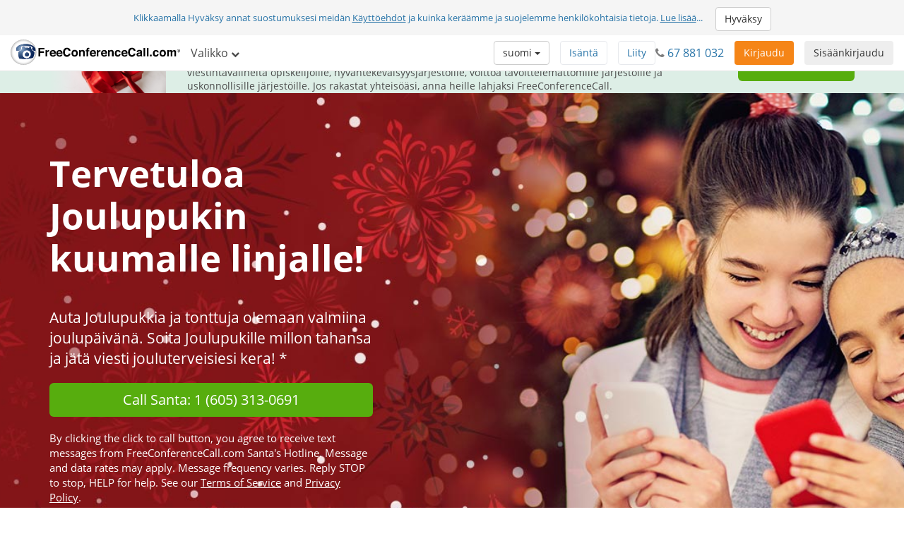

--- FILE ---
content_type: text/html; charset=utf-8
request_url: https://www.freeconferencecall.com/fi/lv/santa-hotline
body_size: 11763
content:
<!DOCTYPE html>
<html dir='ltr' lang='fi' xml-lang='fi'>
<head>
<title>
Soita Joulupukin kuumalle linjalle | FreeConferenceCall.com
</title>
<meta charset='utf-8'>
<meta content='IE=edge' http-equiv='X-UA-Compatible'>
<meta content='width=device-width, initial-scale=1' name='viewport'>
<meta content='SKYPE_TOOLBAR_PARSER_COMPATIBLE' name='SKYPE_TOOLBAR'>
<meta content='6Ldw2wATAAAAAPrc0sIk2o7FxSX5ZwzkHm55xu2i' name='RECAPTCHA'>
<meta content='telephone=no' name='format-detection'>
<meta content='lv' name='country_code'>
<meta content='noindex, nofollow' name='robots'>
<link href='/fcc_favicon.ico' rel='shortcut icon' type='image/x-icon'>
<meta content='Soita Joulupukin kuumalle linjalle jättääksesi tämän vuoden joulutervehdyksen Joulupukille ja tontuille. Soita Joulupukin numeroon. Mukavaa joulua.' name='description'>
<meta content='freeconferencecall.com' name='Author'>
<meta content='text/html; charset=iso-8859-1' http-equiv='Content-Type'>
<meta content='SKYPE_TOOLBAR_PARSER_COMPATIBLE' name='SKYPE_TOOLBAR'>
<meta content='telephone=yes' name='format-detection'>
<!-- Twitter -->
<meta content='summary' name='twitter:card'>
<meta content='@freeconfcall' name='twitter:site'>
<meta content='@freeconfcall' name='twitter:creator'>
<meta content='Soita Joulupukin kuumalle linjalle | FreeConferenceCall.com' name='twitter:title'>
<meta content='Call Santa with your wish list at 1 (605) 313-0691. Merry Christmas!' name='twitter:description'>
<meta content='https://www.freeconferencecall.com/images/santa_hotline/santa-hero-sellbox.jpg' name='twitter:image'>

<!-- facebook data -->
<meta content='article' property='og:type'>
<meta content='Soita Joulupukin kuumalle linjalle | FreeConferenceCall.com' property='og:title'>
<meta content='Soita Joulupukin kuumalle linjalle jättääksesi tämän vuoden joulutervehdyksen Joulupukille ja tontuille. Soita Joulupukin numeroon. Mukavaa joulua.' property='og:description'>
<meta content='FreeConferenceCall.com' property='og:site_name'>
<meta content='https://www.freeconferencecall.com/santa-hotline' property='og:url'>
<meta content='https://www.freeconferencecall.com/images/santa_hotline/santa-hero-sellbox.jpg' property='og:image'>
<!-- canonical -->
<link href='https://www.freeconferencecall.com/santa-hotline' hreflang='en-us' rel='alternate'>
<link href='https://www.freeconferencecall.com/noel' hreflang='fr-be' rel='alternate'>
<link href='https://www.freeconferencecall.com/julemanden' hreflang='da-dk' rel='alternate'>
<link href='https://www.freeconferencecall.com/joulupukki' hreflang='fi-fi' rel='alternate'>
<link href='https://www.freeconferencecall.com/perenoel' hreflang='fr-fr' rel='alternate'>
<link href='https://www.freeconferencecall.com/weihnachtsmann' hreflang='de-de' rel='alternate'>
<link href='https://www.freeconferencecall.com/callsanta' hreflang='en-ie' rel='alternate'>
<link href='https://www.freeconferencecall.com/nissen' hreflang='no-no' rel='alternate'>
<link href='https://www.freeconferencecall.com/jultomten' hreflang='sv-se' rel='alternate'>
<link href='https://www.freeconferencecall.com/weihnachten' hreflang='de-ch' rel='alternate'>
<link href='https://www.freeconferencecall.com/christmas' hreflang='en-gb' rel='alternate'>
<link href='https://www.freeconferencecall.com/papanoel' hreflang='es-us' rel='alternate'>
<link href='https://www.freeconferencecall.com/santa_ua' hreflang='uk-ua' rel='alternate'>
<link href='https://www.freeconferencecall.com/santa-hotline' rel='canonical'>



<meta name="csrf-param" content="authenticity_token" />
<meta name="csrf-token" content="UhCZ3TYezQM-y2vwbeGefkGGWdlbkbRS95e0T71WLr4rH2Gc2hOovgJ8oZd26U-06uhbbIa6wA5G9fMRGUt_Nw" />

<link rel="canonical" href="https://www.freeconferencecall.com/santa-hotline">
<link rel="stylesheet" href="/assets/vendor_inside-0ef4f11ba80feb7a97233767e9249172a93efd603d96b5279d888b96fc8aafc1.css" media="all" debug="false" />
<link rel="stylesheet" href="/assets/application_wide-7a01365a10752a70529fa4fc0f22b877eac79f27b4e657ebac88cf5008086a94.css" media="all" debug="false" />
<link rel="stylesheet" href="/assets/splash_pages_wide-556d7b253576af77dc61f04819e1fbed0725d3ff2452531642468e4cadf3d7ba.css" media="all" debug="false" />

<script>
if(!window.LauncherConfig) { LauncherConfig = {}; }
if(!window.App) { App = {}; }
LauncherConfig.AppUrl = "https://app.freeconferencecall.com/nc/download?system_platform=mac";
LauncherConfig.PluginVersion = "1.2.2";
LauncherConfig.PluginUrl = 'https://www.freeconferencecall.com/download?localization=en&platform=mac';
LauncherConfig.ServerEnvironment = "fcc_production";
LauncherConfig.OperationSystem = "mac";
LauncherConfig.isLinuxOS = false;
LauncherConfig.isWinOS = false;
LauncherConfig.isMacOS = true;

window.PROJECT_NAME = "fcc";
App.isStartMeeting = (window.PROJECT_NAME === 'sm');
App.isHuddle = (window.PROJECT_NAME === 'huddle');
</script>

<script>
  window.ga=window.ga||function(){(ga.q=ga.q||[]).push(arguments)};ga.l=+new Date;
  ga('create', 'UA-208565-1', 'auto');
  ga('set', 'dimension1', 'no');
  ga('send', 'pageview');
</script>
<script async defer='defer' src='https://www.google-analytics.com/analytics.js'></script>
<script>
  function bingTrackerScript(){
    (function(w,d,t,r,u){var f,n,i;w[u]=w[u]||[],f=function(){var o={ti:"5773337"};o.q=w[u],w[u]=new UET(o),w[u].push("pageLoad")},n=d.createElement(t),n.src=r,n.async=1,n.onload=n.onreadystatechange=function(){var s=this.readyState;s&&s!=="loaded"&&s!=="complete"||(f(),n.onload=n.onreadystatechange=null)},i=d.getElementsByTagName(t)[0],i.parentNode.insertBefore(n,i)})(window,document,"script","//bat.bing.com/bat.js","uetq");
  }
  
  window.addEventListener('load', bingTrackerScript, false);
</script>
<script defer='defer' src='https://www.googletagmanager.com/gtag/js?id=AW-1019974146'></script>
<script>
  window.dataLayer = window.dataLayer || [];
  function gtag(){dataLayer.push(arguments);}
  gtag('js', new Date());
  
  gtag('config', 'AW-1019974146');
</script>
<script>
  // bfcache buster
  window.onpageshow = function(event) {
    if (event.persisted) {
        window.location.reload()
    }
  };
  
  setTimeout(() => {
    // let's delay for better page performance, we don't need it right away
    window.__lc = window.__lc || {};
    window.__lc.license = 7519271;
    var lc = document.createElement('script'); lc.type = 'text/javascript'; lc.async = true;
    lc.src = ('https:' == document.location.protocol ? 'https://' : 'http://') + 'cdn.livechatinc.com/tracking.js';
    var s = document.getElementsByTagName('script')[0]; s.parentNode.insertBefore(lc, s);
  }, 10000);
</script>

</head>
<body class='santa_hotline global' dir='ltr' id='document-top'>
<div class='fcc-modal-mask'></div>
<!-- / by ip -->
<a class='btn btn-light-gray' href='#skip-nav' id='skip-navigation' title='Ohita pääsisältöön'>
Ohita pääsisältöön
</a>

<div class='container-fluid'>
<div class='language-selector-mobile'>
<div class='container-fluid'>
<!-- / do not show the menu when only one language -->
<div class='btn-group language-selector-mobile-row'>
<a class="btn dropdown-toggle btn-md btn-default" data-toggle="dropdown" href="#">suomi
<span class='caret'></span>
</a><ul class='dropdown-menu language-menu multi-column'>
<div class='row'>
<div class='col-xs-4'>
<ul>
<li>
<a href="/id/lv/santa-hotline">Bahasa Indonesia</a>
</li>
<li>
<a href="/da/lv/santa-hotline">Dansk</a>
</li>
<li>
<a href="/de/lv/santa-hotline">Deutsch</a>
</li>
<li>
<a href="/global/lv/santa-hotline">English</a>
</li>
<li>
<a href="/es/lv/santa-hotline">Español</a>
</li>
<li>
<a href="/fr/lv/santa-hotline">Français</a>
</li>
</ul>
</div>
<div class='col-xs-4'>
<ul>
<li>
<a href="/it/lv/santa-hotline">Italiano</a>
</li>
<li>
<a href="/nl/lv/santa-hotline">Nederlands</a>
</li>
<li>
<a href="/no/lv/santa-hotline">Norsk</a>
</li>
<li>
<a href="/pl/lv/santa-hotline">Polski</a>
</li>
<li>
<a href="/pt/lv/santa-hotline">Português</a>
</li>
<li>
<a href="/sv/lv/santa-hotline">Svenska</a>
</li>
</ul>
</div>
<div class='col-xs-4'>
<ul>
<li>
<a href="/tr/lv/santa-hotline">Türkçe</a>
</li>
<li>
<a href="/ru/lv/santa-hotline">Русский</a>
</li>
<li>
<a href="/he/lv/santa-hotline">עברית</a>
</li>
<li>
<a href="/ar/lv/santa-hotline">العربية</a>
</li>
<li>
<a href="/ja/lv/santa-hotline">日本語</a>
</li>
<li>
<a href="/zh/lv/santa-hotline">普通話</a>
</li>
</ul>
</div>
</div>
</ul>
</div>

</div>
</div>
</div>
<div class='navbar navbar-default navbar-fixed-top' role='navigation'>
<div class='nav-banner navbar-header text-center x-small gdpr'>
Klikkaamalla Hyväksy annat suostumuksesi meidän <a title="Käyttöehdot" href="/fi/lv/terms-of-service">Käyttöehdot</a> ja kuinka keräämme ja suojelemme henkilökohtaisia tietoja. <a title="Lue lisää" href="/fi/lv/terms-of-service">Lue lisää</a>... <button type="button" class="btn btn-default" title="Accept" onclick="window.Utils ? window.Utils.acceptGDPR() : acceptGDPR()">Hyväksy</button>
</div>
<input type="hidden" id="show_nav_banner" value="false" autocomplete="off" />
<div class='container-fluid'>
<div class='navbar-header'>
<button name="button" type="button" class="navbar-toggle collapsed" data-target="#navMain" data-toggle="collapse"><span class='sr-only'>
Avaa navigointi
</span>
<span class='icon-bar first'></span>
<span class='icon-bar'></span>
<span class='icon-bar last'></span>
</button><a class="navbar-brand global-logo" title="FreeConferenceCall.com" href="/?country_code=lv&amp;locale=fi"><img alt="FreeConferenceCall.com Logo" class="fcc-logo" src="/images/application_wide/general/logo/freeconferencecall-logo.svg" />
</a><a id="login-mobile" class="btn btn-light-gray pull-right" title="Sisäänkirjaudu" href="/fi/lv/login">Sisäänkirjaudu</a>
<div class='visible-xs-block'>
<button name="button" type="button" class="btn btn-orange pull-right nav-signup-btn" onClick="ga(&#39;send&#39;, &#39;event&#39;, &#39;signup button&#39;, &#39;clicked&#39;, &#39;navbar&#39;); window.DialogMessages ? DialogMessages.signupPopup({campaign_tag: &#39;&#39;, signup_popup_login_campaign_tag: &#39;&#39;, signup_sso_btns_campaign_tag: &#39;&#39;, welcome_back_login_campaign_tag: &#39;&#39;, site_tag: &#39;FCC_HO_5_F&#39;, promo: &#39;&#39;}) : Dialog.whatIsThisHome(&#39;&#39;, &#39;&#39;, &#39;FCC_HO_5_F&#39;, &#39;&#39;, &#39;&#39;)" title="Kirjaudu">Kirjaudu</button>
</div>
</div>
<div class='collapse navbar-collapse top-collapse' id='navMain'>
<ul class='nav navbar-nav'>
<li class='dropdown hidden-xs'>
<a class="dropdown-toggle" data-toggle="dropdown" href="#">Valikko
<i aria-label='Valikko' class='fa fa-chevron-down'></i>
</a><ul class='dropdown-menu' role='menu'>
<li class='' role='menuitem'>
<a title="Kuinka se toimii" href="/fi/lv/how-it-works">Kuinka se toimii</a>
</li>
<li class='' role='menuitem'>
<a title="Videokonferenssi" href="/fi/lv/video-conferencing">Videokonferenssi</a>
</li>
<li class='' role='menuitem'>
<a title="Näytönjako" href="/fi/lv/screen-sharing">Näytönjako</a>
</li>
<li class='' role='menuitem'>
<a title="One Number" href="/fi/lv/one-number-3">One Number</a>
</li>
<li class='' role='menuitem'>
<a title="Ominaisuudet" href="/features">Ominaisuudet</a>
</li>
<li class='' role='menuitem'>
<a title="Tukikeskus" href="/fi/lv/support">Tukikeskus</a>
</li>
<li class='divider hidden'></li>

<li class='divider om-item-on-menu hidden-xs'></li>
<li class='divider hidden-xs' role='menuitem'></li>
<li class='hidden-xs' role='menuitem'>
<div class='phone-number-group'>
<p class='navbar-text'>
Asiakaspalvelu:
<i aria-label='Puhelinkuvake' class='fa fa-phone'></i>
<span aria-label='67 881 032' class='phone-number'>
67 881 032
</span>
</p>
</div>
</li>
</ul>
</li>
<li class='visible-xs-block' role='menuitem'>
<a title="Kuinka se toimii" href="/fi/lv/how-it-works">Kuinka se toimii</a>
</li>
<li class='visible-xs-block' role='menuitem'>
<a title="Videokonferenssi" href="/fi/lv/video-conferencing">Videokonferenssi</a>
</li>
<li class='visible-xs-block' role='menuitem'>
<a title="Näytönjako" href="/fi/lv/screen-sharing">Näytönjako</a>
</li>
<li class='visible-xs-block' role='menuitem'>
<a title="One Number" href="/fi/lv/one-number-3">One Number</a>
</li>
<li class='visible-xs-block' role='menuitem'>
<a title="Ominaisuudet" href="/features">Ominaisuudet</a>
</li>
<li class='visible-xs-block' role='menuitem'>
<a title="Tukikeskus" href="/fi/lv/support">Tukikeskus</a>
</li>
<li class='divider visible-xs-block'></li>

<li class='dropdown hidden-xs online-meeting-menu'>
<a class="dropdown-toggle" title="Verkkokokoukset" data-toggle="dropdown" href="#">Verkkokokoukset
<i class='fa fa-chevron-down'></i>
</a><ul class='dropdown-menu' role='menu'>
<li class='' role='menuitem'>
<button class='btn-link btn-block host_meeting_btn' onClick='Launcher.showHostPopup()' title='Isännöi kokousta' type='button'>
<i aria-label='Isännöi kokousta' class='fa fa-user'></i>
Isännöi kokousta
</button>
</li>
<li class='' role='menuitem'>
<button class='btn-link btn-block join_meeting_btn' onClick='Launcher.showJoinPopup()' title='Liity kokoukseen' type='button'>
<i aria-label='Liity kokoukseen' class='fa fa-sign-in'></i>
Liity kokoukseen
</button>
</li>
<li class='divider' role='menuitem'></li>
<li class='' role='menuitem'>
<a title="Ilmaiset verkkokokoukset" href="/online-meetings"><i aria-label='Ilmaiset verkkokokoukset' class='fa fa-desktop'></i>
Ilmaiset verkkokokoukset
</a></li>

</ul>
</li>
<li class='visible-xs-block' role='menuitem'>
<button class='btn-link btn-block host_meeting_btn' onClick='Launcher.showHostPopup()' title='Isännöi kokousta' type='button'>
<i aria-label='Isännöi kokousta' class='fa fa-user'></i>
Isännöi kokousta
</button>
</li>
<li class='visible-xs-block' role='menuitem'>
<button class='btn-link btn-block join_meeting_btn' onClick='Launcher.showJoinPopup()' title='Liity kokoukseen' type='button'>
<i aria-label='Liity kokoukseen' class='fa fa-sign-in'></i>
Liity kokoukseen
</button>
</li>
<li class='divider visible-xs-block' role='menuitem'></li>
<li class='visible-xs-block' role='menuitem'>
<a title="Ilmaiset verkkokokoukset" href="/online-meetings"><i aria-label='Ilmaiset verkkokokoukset' class='fa fa-desktop'></i>
Ilmaiset verkkokokoukset
</a></li>


<li class='hide-phone divider' role='menuitem'></li>
<li class='hide-phone'>
<div class='phone-number-group'>
<p class='navbar-text'>
Asiakaspalvelu:
<i aria-label='Puhelinkuvake' class='fa fa-phone'></i>
<span aria-label='67 881 032' class='phone-number'>
67 881 032
</span>
</p>
</div>
</li>
</ul>
<div class='navbar-right login-btn hidden-xs'>
<a id="login-desktop" class="btn btn-light-gray pull-right" title="Sisäänkirjaudu" href="/fi/lv/login">Sisäänkirjaudu</a>
</div>
<div class='navbar-right signup-btn'>
<button name="button" type="button" class="btn btn-orange nav-signup-btn" onClick="ga(&#39;send&#39;, &#39;event&#39;, &#39;signup button&#39;, &#39;clicked&#39;, &#39;navbar&#39;); window.DialogMessages ? DialogMessages.signupPopup({campaign_tag: &#39;&#39;, signup_popup_login_campaign_tag: &#39;&#39;, signup_sso_btns_campaign_tag: &#39;&#39;, welcome_back_login_campaign_tag: &#39;&#39; , site_tag: &#39;FCC_HO_5_F&#39;, promo: &#39;&#39;}) : Dialog.whatIsThisHome(&#39;&#39;, &#39;&#39;, &#39;FCC_HO_5_F&#39;, &#39;&#39;, &#39;&#39;)" title="Kirjaudu">Kirjaudu</button>
</div>
<div class='navbar-right hidden-sm'>
<div class='phone-number-group'>
<p class='navbar-text'>
<i aria-label='Puhelinkuvake' class='fa fa-phone'></i>
<span aria-label='67 881 032' class='phone-number'>
67 881 032
</span>
</p>
</div>
</div>
<ul class='navbar-right join-host-menu version2-menu'>
<li class='pull-right'>
<button name="button" type="submit" class="btn btn-white" onClick="Launcher.showJoinPopup()" title="Liity kokoukseen">Liity</button>
</li>
<li class='pull-right'>
<button name="button" type="submit" class="btn btn-white" onClick="Launcher.showHostPopup(&#39;false&#39;, &#39;false&#39;)" title="Isännöi kokousta">Isäntä</button>
</li>
</ul>
<div class='navbar-right'>
<!-- / do not show the menu when only one language -->
<div class='btn-group language-selector-mobile-row'>
<a class="btn dropdown-toggle btn-md btn-default" data-toggle="dropdown" href="#">suomi
<span class='caret'></span>
</a><ul class='dropdown-menu language-menu multi-column'>
<div class='row'>
<div class='col-xs-4'>
<ul>
<li>
<a href="/id/lv/santa-hotline">Bahasa Indonesia</a>
</li>
<li>
<a href="/da/lv/santa-hotline">Dansk</a>
</li>
<li>
<a href="/de/lv/santa-hotline">Deutsch</a>
</li>
<li>
<a href="/global/lv/santa-hotline">English</a>
</li>
<li>
<a href="/es/lv/santa-hotline">Español</a>
</li>
<li>
<a href="/fr/lv/santa-hotline">Français</a>
</li>
</ul>
</div>
<div class='col-xs-4'>
<ul>
<li>
<a href="/it/lv/santa-hotline">Italiano</a>
</li>
<li>
<a href="/nl/lv/santa-hotline">Nederlands</a>
</li>
<li>
<a href="/no/lv/santa-hotline">Norsk</a>
</li>
<li>
<a href="/pl/lv/santa-hotline">Polski</a>
</li>
<li>
<a href="/pt/lv/santa-hotline">Português</a>
</li>
<li>
<a href="/sv/lv/santa-hotline">Svenska</a>
</li>
</ul>
</div>
<div class='col-xs-4'>
<ul>
<li>
<a href="/tr/lv/santa-hotline">Türkçe</a>
</li>
<li>
<a href="/ru/lv/santa-hotline">Русский</a>
</li>
<li>
<a href="/he/lv/santa-hotline">עברית</a>
</li>
<li>
<a href="/ar/lv/santa-hotline">العربية</a>
</li>
<li>
<a href="/ja/lv/santa-hotline">日本語</a>
</li>
<li>
<a href="/zh/lv/santa-hotline">普通話</a>
</li>
</ul>
</div>
</div>
</ul>
</div>

</div>
</div>
</div>
</div>
<div class='nav-fix '></div>

<div id='skip-nav' tabindex='-1'></div>



<div aria-label='Kaksi tyttö soittaa Joulupukin kuumalle linjalle' id='santa-hotline-ad' role='img'>
<div class='container'>
<div class='row vertical-center'>
<div class='col-xs-12 col-md-2 col-lg-2 hidden-sm hidden-xs'>
<img alt="Lahja laatikossa" class="img-responsive center-block" src="/images/santa_hotline/gift.png" />
</div>
<div class='col-xs-12 col-md-8 col-lg-8'>
<h5>Tänä jouluna, anna kommunikoinnin lahja.</h5>
<p class='small'>FreeConferenceCall.com palvelee yhteisöään parhaalla tietämällään tavalla – tarjoamalla ILMAISIA viestintävälineitä opiskelijoille, hyväntekeväisyysjärjestöille, voittoa tavoittelemattomille järjestöille ja uskonnollisille järjestöille. Jos rakastat yhteisöäsi, anna heille lahjaksi FreeConferenceCall.</p>
</div>
<div class='col-xs-12 col-md-2 col-lg-2'>
<a class="btn btn-lg btn-green btn-block" title="Anna takaisin" href="https://phound.app/fcc-phound-free-signup-download">Anna takaisin</a>
</div>
</div>
</div>
</div>
<div aria-label='Kaksi tyttö soittaa Joulupukin kuumalle linjalle' class='block' id='santa-hotline-selllbox' role='img'>
<div class='container'>
<div class='row'>
<div class='col-xs-12 col-md-7 col-lg-5'>
<h1>Tervetuloa Joulupukin kuumalle linjalle!</h1>
<p class='lead'>Auta Joulupukkia ja tonttuja olemaan valmiina joulupäivänä. Soita Joulupukille millon tahansa ja jätä viesti jouluterveisiesi kera! *</p>
</div>
</div>
<div class='row'>
<div class='col-xs-12 col-md-7 col-lg-5 form-group'>
<a class="btn btn-block btn-lg btn-green bottom-margin" title="Call Santa: 1 (605) 313-0691" href="tel:+1 (605) 313-0691">Call Santa: 1 (605) 313-0691</a>
<input type="hidden" name="tweetmsg" id="tweetmsg" value="Call Santa with your wish list at 1 (605) 313-0691. Merry Christmas!" autocomplete="off" />
</div>
</div>
<div class='row'>
<div class='col-xs-12 col-md-7 col-lg-5'>
<p style='font-size: 15px;'>
By clicking the click to call button, you agree to receive text messages from FreeConferenceCall.com Santa's Hotline.
Message and data rates may apply. Message frequency varies. Reply STOP to stop, HELP for help.
See our <a href="/terms-of-service" style="color:white;text-decoration:underline;" title="Terms of Service">Terms of Service</a>
and <a href="/privacy-policy" style="color:white;text-decoration:underline;" title="Privacy Policy">Privacy Policy</a>.
</p>
</div>
</div>
<div class='row'>
<div class='col-xs-12 col-md-7 col-lg-5 text-center'>
<div class='social-media-icons'>
<p>
<strong>Jaa sosiaalisessa mediassa:</strong>
<i aria-label='Jaa Facebookissa' class='fa fa-facebook-square fa-2x' id='fb-share-button' title='Jaa Facebookissa'></i>
<i aria-label='Jaa Twitterissä' class='fa fa-twitter-square fa-2x' id='tw-share-button' title='Jaa Twitterissä'></i>
</p>
<hr>
<a id="view-list-of-number" class="view-number-list" title="View list of Santa&#39;s numbers" data-toggle="modal" data-target="#list-of-phonenumber" href="#">Katso Joulupukin numeroiden listaa</a>
</div>
</div>
</div>
</div>
</div>
<div class='block text-center' id='easy-to-call'>
<div class='container'>
<h2 class='blue'>On helppo soittaa Joulupukin puhelinnumeroon</h2>
<p class='lead'>
Onko tämä ensimmäinen kerta, kun soitat aidolle joulupukin kuumalle linjalle? Soita vain yllä annettuun numeroon ja odota, että joulupukki vastaa. Pyydä lastasi jättämään viesti Joulupukille. Kun käytät matkapuhelintasi, joulupukki lähettää tekstiviestin, jotta voit kuunnella tai jakaa lapsesi viestin koko perheen kanssa!
</p>
<div class='row margin-top'>
<div class='col-md-4'>
<div class='embed-responsive embed-responsive-16by9'>
<iframe allowfullscreen class='embed-responsive-item' src='https://www.youtube.com/embed/1Udv7_L8DOo?rel=0' title='Miksi soittaa joulupukin kuumalle linjalle?'></iframe>
</div>
<p>Katso miksi sinun pitäisi soittaa joulupukin kuumalle linjalle</p>
</div>
<div class='col-md-4'>
<div class='embed-responsive embed-responsive-16by9'>
<iframe allowfullscreen class='embed-responsive-item' src='https://www.youtube.com/embed/uS_ed5RRaYU?rel=0' title='Kuinka soitat joulupukin kuumalle linjalle'></iframe>
</div>
<p>Katso kuinka jätät viestin joulupukille</p>
</div>
<div class='col-md-4'>
<div class='embed-responsive embed-responsive-16by9'>
<iframe allowfullscreen class='embed-responsive-item' src='https://www.youtube.com/embed/ITu2DmJata4?rel=0' title='Call Santa Claus on the Original Santa’s Hotline 1 (605) 313-0691'></iframe>
</div>
<p>Katso joulupukille soittamisen jännitystä</p>
</div>
</div>
</div>
</div>
<div class='block' id='calling-santa'>
<div class='container'>
<h2 class='blue text-center'>
Vanhemmat kertovat Joulupukille soittamissen taiasta
</h2>
<div class='row'>
<div class='col-md-4'>
<img alt="Isä, poika ja lemmikkikoira istuvat sängyllä, taustalla jouluvalot, soittaen matkapuhelimella Joulupukin kuumalle linjalle" class="img-responsive center-block" src="/images/santa_hotline/santa-jake.jpg" />
<p>”Joulupukin kuumalinja on täydellinen juhlapyhiä varten. Veljenpoikani ja minä tapaamme joulukuun alussa, jotta voimme kertoa Joulupukille mitä haluamme jouluksi. Hän rakastaa sitä! &quot;</p>
<p class='small'>- Ryan E, United Kingdom</p>
</div>
<div class='col-md-4'>
<img alt="Äiti ja poika istuvat lämpimässä ilmastossa, matkapuhelimen on kaiutin päällä, kuuntelemassa joulupukin kuumaa linjaa" class="img-responsive center-block" src="/images/santa_hotline/santa-kelly.jpg" />
<p>&quot;Olen odottanut (kärsimättömästi) tyttäreni olevan tarpeeksi vanha soittaakseen Joulupukin kuumalle linjalle. Kyllä, tänä vuonna hän PITI VALTAVASTI joulupukille soittamisesta. Kiitos joulupukki!&quot;</p>
<p class='small'>– Kelly K., Yhdysvallat</p>
</div>
<div class='col-md-4'>
<img alt="Jouluvalot taustalla, pieni perhe kävelee ulkona talvella ja jättää viestin Joulupukin kuumalle linjalle" class="img-responsive center-block" src="/images/santa_hotline/santa-karolina.jpg" />
<p>&quot;Lapseni odotaa Joulupukille soittamista joka vuosi. Se on perhetraditio ja se antaa minulle vinkkejä mitä Joulupukki tulee antamaan lahjaksi.&quot;</p>
<p class='small'>– Karolina L., Ruotsi</p>
</div>
</div>
<div class='row row-centered'>
<div class='col-md-6 col-centered col-xs-12'>
<a title="Call Santa: 1 (605) 313-0691" class="btn btn-lg btn-green btn-block form-group margin-top" href="tel:+1 (605) 313-0691">Call Santa: 1 (605) 313-0691</a>
<p class='text-center' style='color: #b5b5b5;'>
By clicking the click to call button, you agree to receive text messages from FreeConferenceCall.com Santa's Hotline.
Message and data rates may apply. Message frequency varies. Reply STOP to stop, HELP for help.
See our <a href="/terms-of-service" title="Terms of Service">Terms of Service</a>
and <a href="/privacy-policy" title="Privacy Policy">Privacy Policy</a>.
</p>
<p class='text-center'>
<a class="view-number-list" title="Katso lista Joulupukin kuuman linjan numeroista ja kielistä" data-toggle="modal" data-target="#list-of-phonenumber" href="#">Katso lista Joulupukin kuuman linjan numeroista ja kielistä</a>
</p>
</div>
</div>
</div>
</div>
<div class='modal fade' id='list-of-phonenumber' role='dialog'>
<div class='modal-dialog modal-lg'>
<div class='modal-content'>
<div class='modal-header'>
<button aria-label='Close' class='close' data-dismiss='modal' type='button'>
<i class='fa fa-times' title='Close'></i>
<span class='sr-only'>Close</span>
</button>
<h2 class='modal-title'>Soita Joulupukille 22 aikavyöhykkeeltä!</h2>
</div>
<div class='modal-body'>
<p class='lead'>Joulupukin kuuma linja on tällä hetkellä saatavana useilla kielillä ja maissa — joten Joulupukille on helppo soittaa, jätä viesti isolle kaverille punaisissa.</p>
<p class='small'>*Standardi puhelu ja viestimaksut voidaan veloittaa</p>
<div class='table-responsive'>
<table class='table'>
<thead>
<tr>
<th>
Maa
</th>
<th>Puhelinnumero</th>
<th>Kieli</th>
</tr>
</thead>
<tbody>
<tr>
<td>Australia</td>
<td><a title="+61 (0) 2 6194 9939" href="tel:61261949939">+61 (0) 2 6194 9939</a></td>
<td>englanti</td>
</tr>
<tr>
<td>Tanska</td>
<td><a title="+45 78 77 20 43" href="tel:4578772043">+45 78 77 20 43</a></td>
<td>tanska</td>
</tr>
<tr>
<td>Suomi</td>
<td><a title="+358 (0) 4 577501040" href="tel:3584577501040">+358 (0) 4 577501040</a></td>
<td>suomi</td>
</tr>
<tr>
<td>Ranska</td>
<td><a title="+33 (0) 7 55 50 01 93" href="tel:33755500193">+33 (0) 7 55 50 01 93</a></td>
<td>ranska</td>
</tr>
<tr>
<td>Saksa</td>
<td><a title="+49 (0) 22 198203402" href="tel:4922198203402">+49 (0) 22 198203402</a></td>
<td>saksa</td>
</tr>
<tr>
<td>Indonesia</td>
<td><a title="+62 213 970-5910" href="tel:622139705910">+62 213 970-5910</a></td>
<td>englanti</td>
</tr>
<tr>
<td>Indonesia</td>
<td><a title="+62 213  970-6139" href="tel:622139706139">+62 213  970-6139</a></td>
<td>hollanti</td>
</tr>
<tr>
<td>Indonesia</td>
<td><a title="+62 213 970-6196" href="tel:622139706196">+62 213 970-6196</a></td>
<td>ranska</td>
</tr>
<tr>
<td>Irlanti</td>
<td><a title="+353 (0) 14 372 290" href="tel:35314372290">+353 (0) 14 372 290</a></td>
<td>englanti</td>
</tr>
<tr>
<td>Kenia</td>
<td><a title="+254 207904342" href="tel:254207904342">+254 207904342</a></td>
<td>englanti</td>
</tr>
<tr>
<td>Alankomaat</td>
<td><a title="+31 97 05 500 1900" href="tel:3197055001900">+31 97 05 500 1900</a></td>
<td>hollanti</td>
</tr>
<tr>
<td>Norja</td>
<td><a title="+47 21 93 06  29" href="tel:4721930629">+47 21 93 06  29</a></td>
<td>norja</td>
</tr>
<tr>
<td>Ruotsi</td>
<td><a title="+46 (0) 7 019 400 10" href="tel:46701940010">+46 (0) 7 019 400 10</a></td>
<td>ruotsi</td>
</tr>
<tr>
<td>Sveitsi</td>
<td><a title="+41 (0) 44 513 30 15" href="tel:41445133015">+41 (0) 44 513 30 15</a></td>
<td>saksa</td>
</tr>
<tr>
<td>Ukraina</td>
<td><a title="+380 (0) 89  323 9911" href="tel:380893239911">+380 (0) 89  323 9911</a></td>
<td>ukraina</td>
</tr>
<tr>
<td>Iso-Britannia</td>
<td><a title="+44 (0) 330 606 0547" href="tel:443306060547">+44 (0) 330 606 0547</a></td>
<td>englanti</td>
</tr>
<tr>
<td>Yhdysvallat</td>
<td><a title="+1 (605) 313-4000" href="tel:16053134000">+1 (605) 313-4000</a></td>
<td>englanti</td>
</tr>
<tr>
<td>Yhdysvallat</td>
<td><a title="+1 (605) 313-4001" href="tel:16053134001">+1 (605) 313-4001</a></td>
<td>espanja</td>
</tr>
</tbody>
</table>
</div>
</div>
<div class='modal-footer'></div>
</div>
</div>
</div>
<div class='block' id='faqs' itemscope='' itemtype='https://schema.org/Question'>
<div class='container'>
<h2 class='text-center blue'>UKK</h2>
<h4 itemprop='name'>
Mikä on Joulupukin kuumalinja?
</h4>
<div itemprop='suggestedAnswer acceptedAnswer' itemscope='' itemtype='https://schema.org/Answer'>
<p itemprop='text'>Joulupukin kuumalinja on FreeConferenceCallin ylläpitämä puhelinnumero, joka auttaa perheitä ympäri maailmaa pääsemään joulun tunnelmaan. Soita Joulupukin kuumalinjalle ja anna hyvän vanhan Joulupukin jakaa antamisen lahja.</p>
</div>
<h4 itemprop='name'>
Onko Joulupukin kuuma linja ilmainen?
</h4>
<div itemprop='suggestedAnswer acceptedAnswer' itemscope='' itemtype='https://schema.org/Answer'>
<p itemprop='text'>Kyllä. Joulupukin kuumalinja on 100 % ilmainen. Normaaleja operaattorihintoja sovelletaan.</p>
</div>
<h4 itemprop='name'>
Milloin Joulupukin kuumalinja on auki?
</h4>
<div itemprop='suggestedAnswer acceptedAnswer' itemscope='' itemtype='https://schema.org/Answer'>
<p itemprop='text'>Joulupukin kuumalinka on avoinna ympäri vuoden, ja kiltit pojat ja tytöt voivat soittaa sinne aina, kun he ovat joulumielellä. Joulupukki on todella suosittu joulukuun tienoilla!</p>
</div>
</div>
</div>
<div class='global-logged-out' id='footer'>
<div class='container footernav'>
<div class='row'>
<div class='col-md-12'>
<ul class='list-inline text-center'>
<li><a title="Kuinka se toimii" href="/fi/lv/how-it-works">Kuinka se toimii</a></li>
<li><a title="Ominaisuudet" href="/features">Ominaisuudet</a></li>
<li><a title="Tukikeskus" href="/fi/lv/support">Tukikeskus</a></li>
<li><a title="Ohjeet" href="/fi/lv/host-instructions">Ohjeet</a></li>
<li><a title="Lataukset" href="/downloads">Lataukset</a></li>
<li id='download-app'><a title="Hae työpöytäohjelma" onclick="ga(&#39;send&#39;, &#39;event&#39;, &#39;Desktop App&#39;, &#39;Download&#39;, &#39;Footer Link&#39;); Launcher.download();  return false;" href="javascript://">Hae työpöytäohjelma</a></li>
</ul>
</div>
</div>
<hr>
<div class='row row-centered'>
<div class='col-md-12 col-sm-12 col-xs-12 col-centered'>
<div class='social-icons'>
<ul>
<li>
<a title="YouTube" rel="noopener" target="_blank" href="https://www.youtube.com/user/freeconf"><i class='fa fa-youtube-square fa-2x'></i>
<span class='sr-only'>
YouTube
</span>
</a></li>
<li>
<a title="LinkedIn" href="https://www.linkedin.com/company/freeconferencecall.com"><i class='fa fa-linkedin-square fa-2x'></i>
<span class='sr-only'>
LinkedIn
</span>
</a></li>
</ul>
</div>
</div>
</div>

<div class='row'>
<div class='col-md-12'>
<div class='small' id='sitelegend'>
<ul>
<li><a title="Tietosuojakäytäntö" href="/fi/lv/privacy-policy">Tietosuojakäytäntö</a></li>
<li><a title="Sivukartta" href="/fi/lv/sitemap">Sivukartta</a></li>
<li><a title="Hyväksyttävä käyttö" href="/phone/acceptableuse?country_code=lv&amp;locale=fi">Hyväksyttävä käyttö</a></li>
<li><a title="Ehdot ja edellytykset" href="/fi/lv/terms-of-service">Ehdot ja edellytykset</a></li>
<li>
&#169; FreeConferenceCall.com 2001-2026, ver G
</li>
<li id='country-selector'>
<div class='vertical-center'>
<svg fill='none' height='16' viewBox='0 0 16 16' width='16' xmlns='http://www.w3.org/2000/svg'>
<path d='M14 6.66669C14 11.3334 8 15.3334 8 15.3334C8 15.3334 2 11.3334 2 6.66669C2 5.07539 2.63214 3.54926 3.75736 2.42405C4.88258 1.29883 6.4087 0.666687 8 0.666687C9.5913 0.666687 11.1174 1.29883 12.2426 2.42405C13.3679 3.54926 14 5.07539 14 6.66669Z' stroke='#2773A7' stroke-linecap='round' stroke-linejoin='round'></path>
<path d='M8 8.66669C9.10457 8.66669 10 7.77126 10 6.66669C10 5.56212 9.10457 4.66669 8 4.66669C6.89543 4.66669 6 5.56212 6 6.66669C6 7.77126 6.89543 8.66669 8 8.66669Z' stroke='#2773A7' stroke-linecap='round' stroke-linejoin='round'></path>
</svg>
<a onclick="DialogMessages.countrySelectorPopup();" title="Valitse maa" href="#">Latvia</a>
<div class='flag-icon flag-icon-lv'></div>
</div>
</li>
</ul>
</div>
</div>
<div class='hidden' id='country-selector-popup'>
<div id='countrylist'>
<h3>
Amerikka
</h3>
<div class='row'>
<div class='col-xs-12 col-sm-6 col-md-3'>
<i class='pull-left fa-2x flag-icon flag-icon-ar'></i>
<span class='sr-only'>
Argentiina
</span>
<p class='country-name ellipsis'>
<a title="Argentina" href="/es/ar/santa-hotline">Argentiina</a>
<i class='x-small'>
espanja
</i>
</p>
</div>
<div class='col-xs-12 col-sm-6 col-md-3'>
<i class='pull-left fa-2x flag-icon flag-icon-br'></i>
<span class='sr-only'>
Brasilia
</span>
<p class='country-name ellipsis'>
<a title="Brazil" href="/pt/br/santa-hotline">Brasilia</a>
<i class='x-small'>
portugali
</i>
</p>
</div>
<div class='col-xs-12 col-sm-6 col-md-3'>
<i class='pull-left fa-2x flag-icon flag-icon-ca'></i>
<span class='sr-only'>
Kanada
</span>
<p class='country-name ellipsis'>
<a title="Canada" href="/global/ca/santa-hotline">Kanada</a>
<i class='x-small'>
englanti
</i>
</p>
</div>
<div class='col-xs-12 col-sm-6 col-md-3'>
<i class='pull-left fa-2x flag-icon flag-icon-cl'></i>
<span class='sr-only'>
Chile
</span>
<p class='country-name ellipsis'>
<a title="Chile" href="/es/cl/santa-hotline">Chile</a>
<i class='x-small'>
espanja
</i>
</p>
</div>
</div>
<div class='row'>
<div class='col-xs-12 col-sm-6 col-md-3'>
<i class='pull-left fa-2x flag-icon flag-icon-co'></i>
<span class='sr-only'>
Kolumbia
</span>
<p class='country-name ellipsis'>
<a title="Colombia" href="/es/co/santa-hotline">Kolumbia</a>
<i class='x-small'>
espanja
</i>
</p>
</div>
<div class='col-xs-12 col-sm-6 col-md-3'>
<i class='pull-left fa-2x flag-icon flag-icon-cr'></i>
<span class='sr-only'>
Costa Rica
</span>
<p class='country-name ellipsis'>
<a title="Costa Rica" href="/es/cr/santa-hotline">Costa Rica</a>
<i class='x-small'>
espanja
</i>
</p>
</div>
<div class='col-xs-12 col-sm-6 col-md-3'>
<i class='pull-left fa-2x flag-icon flag-icon-do'></i>
<span class='sr-only'>
Dominikaaninen Tasavalta
</span>
<p class='country-name ellipsis'>
<a title="Dominican Republic" href="/es/do/santa-hotline">Dominikaaninen Tasavalta</a>
<i class='x-small'>
espanja
</i>
</p>
</div>
<div class='col-xs-12 col-sm-6 col-md-3'>
<i class='pull-left fa-2x flag-icon flag-icon-gt'></i>
<span class='sr-only'>
Guatemala
</span>
<p class='country-name ellipsis'>
<a title="Guatemala" href="/es/gt/santa-hotline">Guatemala</a>
<i class='x-small'>
espanja
</i>
</p>
</div>
</div>
<div class='row'>
<div class='col-xs-12 col-sm-6 col-md-3'>
<i class='pull-left fa-2x flag-icon flag-icon-mx'></i>
<span class='sr-only'>
Meksiko
</span>
<p class='country-name ellipsis'>
<a title="Mexico" href="/es/mx/santa-hotline">Meksiko</a>
<i class='x-small'>
espanja
</i>
</p>
</div>
<div class='col-xs-12 col-sm-6 col-md-3'>
<i class='pull-left fa-2x flag-icon flag-icon-pa'></i>
<span class='sr-only'>
Panama
</span>
<p class='country-name ellipsis'>
<a title="Panama" href="/es/pa/santa-hotline">Panama</a>
<i class='x-small'>
espanja
</i>
</p>
</div>
<div class='col-xs-12 col-sm-6 col-md-3'>
<i class='pull-left fa-2x flag-icon flag-icon-pe'></i>
<span class='sr-only'>
Peru
</span>
<p class='country-name ellipsis'>
<a title="Peru" href="/es/pe/santa-hotline">Peru</a>
<i class='x-small'>
espanja
</i>
</p>
</div>
<div class='col-xs-12 col-sm-6 col-md-3'>
<i class='pull-left fa-2x flag-icon flag-icon-us'></i>
<span class='sr-only'>
Yhdysvallat
</span>
<p class='country-name ellipsis'>
<a title="United States" href="/en/us/santa-hotline">Yhdysvallat</a>
<i class='x-small'>
englanti
</i>
</p>
</div>
</div>
<h3>
EMEA
</h3>
<div class='row'>
<div class='col-xs-12 col-sm-6 col-md-3'>
<i class='pull-left fa-2x flag-icon flag-icon-af'></i>
<span class='sr-only'>
Afganistan
</span>
<p class='country-name ellipsis'>
<a title="Afghanistan" href="/global/af/santa-hotline">Afganistan</a>
<i class='x-small'>
englanti
</i>
</p>
</div>
<div class='col-xs-12 col-sm-6 col-md-3'>
<i class='pull-left fa-2x flag-icon flag-icon-at'></i>
<span class='sr-only'>
Itävalta
</span>
<p class='country-name ellipsis'>
<a title="Austria" href="/de/at/santa-hotline">Itävalta</a>
<i class='x-small'>
saksa
</i>
</p>
</div>
<div class='col-xs-12 col-sm-6 col-md-3'>
<i class='pull-left fa-2x flag-icon flag-icon-bh'></i>
<span class='sr-only'>
Bahrain
</span>
<p class='country-name ellipsis'>
<a title="Bahrain" href="/ar/bh/santa-hotline">Bahrain</a>
<i class='x-small'>
arabia
</i>
</p>
</div>
<div class='col-xs-12 col-sm-6 col-md-3'>
<i class='pull-left fa-2x flag-icon flag-icon-be'></i>
<span class='sr-only'>
Belgia
</span>
<p class='country-name ellipsis'>
<a title="Belgium" href="/nl/be/santa-hotline">Belgia</a>
<i class='x-small'>
hollanti
</i>
</p>
</div>
</div>
<div class='row'>
<div class='col-xs-12 col-sm-6 col-md-3'>
<i class='pull-left fa-2x flag-icon flag-icon-ba'></i>
<span class='sr-only'>
Bosnia ja Hertsegovina
</span>
<p class='country-name ellipsis'>
<a title="Bosnia and Herzegovina" href="/global/ba/santa-hotline">Bosnia ja Hertsegovina</a>
<i class='x-small'>
englanti
</i>
</p>
</div>
<div class='col-xs-12 col-sm-6 col-md-3'>
<i class='pull-left fa-2x flag-icon flag-icon-bg'></i>
<span class='sr-only'>
Bulgaria
</span>
<p class='country-name ellipsis'>
<a title="Bulgaria" href="/global/bg/santa-hotline">Bulgaria</a>
<i class='x-small'>
englanti
</i>
</p>
</div>
<div class='col-xs-12 col-sm-6 col-md-3'>
<i class='pull-left fa-2x flag-icon flag-icon-cm'></i>
<span class='sr-only'>
Kamerun
</span>
<p class='country-name ellipsis'>
<a title="Cameroon" href="/fr/cm/santa-hotline">Kamerun</a>
<i class='x-small'>
ranska
</i>
</p>
</div>
<div class='col-xs-12 col-sm-6 col-md-3'>
<i class='pull-left fa-2x flag-icon flag-icon-hr'></i>
<span class='sr-only'>
Kroatia
</span>
<p class='country-name ellipsis'>
<a title="Croatia" href="/global/hr/santa-hotline">Kroatia</a>
<i class='x-small'>
englanti
</i>
</p>
</div>
</div>
<div class='row'>
<div class='col-xs-12 col-sm-6 col-md-3'>
<i class='pull-left fa-2x flag-icon flag-icon-cy'></i>
<span class='sr-only'>
Kypros
</span>
<p class='country-name ellipsis'>
<a title="Cyprus" href="/global/cy/santa-hotline">Kypros</a>
<i class='x-small'>
englanti
</i>
</p>
</div>
<div class='col-xs-12 col-sm-6 col-md-3'>
<i class='pull-left fa-2x flag-icon flag-icon-cz'></i>
<span class='sr-only'>
Tšekin tasavalta
</span>
<p class='country-name ellipsis'>
<a title="Czech Republic" href="/global/cz/santa-hotline">Tšekin tasavalta</a>
<i class='x-small'>
englanti
</i>
</p>
</div>
<div class='col-xs-12 col-sm-6 col-md-3'>
<i class='pull-left fa-2x flag-icon flag-icon-dk'></i>
<span class='sr-only'>
Tanska
</span>
<p class='country-name ellipsis'>
<a title="Denmark" href="/da/dk/santa-hotline">Tanska</a>
<i class='x-small'>
tanska
</i>
</p>
</div>
<div class='col-xs-12 col-sm-6 col-md-3'>
<i class='pull-left fa-2x flag-icon flag-icon-ee'></i>
<span class='sr-only'>
Viro
</span>
<p class='country-name ellipsis'>
<a title="Estonia" href="/global/ee/santa-hotline">Viro</a>
<i class='x-small'>
englanti
</i>
</p>
</div>
</div>
<div class='row'>
<div class='col-xs-12 col-sm-6 col-md-3'>
<i class='pull-left fa-2x flag-icon flag-icon-fi'></i>
<span class='sr-only'>
Suomi
</span>
<p class='country-name ellipsis'>
<a title="Finland" href="/fi/fi/santa-hotline">Suomi</a>
<i class='x-small'>
suomi
</i>
</p>
</div>
<div class='col-xs-12 col-sm-6 col-md-3'>
<i class='pull-left fa-2x flag-icon flag-icon-fr'></i>
<span class='sr-only'>
Ranska
</span>
<p class='country-name ellipsis'>
<a title="France" href="/fr/fr/santa-hotline">Ranska</a>
<i class='x-small'>
ranska
</i>
</p>
</div>
<div class='col-xs-12 col-sm-6 col-md-3'>
<i class='pull-left fa-2x flag-icon flag-icon-ge'></i>
<span class='sr-only'>
Georgia
</span>
<p class='country-name ellipsis'>
<a title="Georgia" href="/global/ge/santa-hotline">Georgia</a>
<i class='x-small'>
englanti
</i>
</p>
</div>
<div class='col-xs-12 col-sm-6 col-md-3'>
<i class='pull-left fa-2x flag-icon flag-icon-de'></i>
<span class='sr-only'>
Saksa
</span>
<p class='country-name ellipsis'>
<a title="Germany" href="/de/de/santa-hotline">Saksa</a>
<i class='x-small'>
saksa
</i>
</p>
</div>
</div>
<div class='row'>
<div class='col-xs-12 col-sm-6 col-md-3'>
<i class='pull-left fa-2x flag-icon flag-icon-gr'></i>
<span class='sr-only'>
Kreikka
</span>
<p class='country-name ellipsis'>
<a title="Greece" href="/global/gr/santa-hotline">Kreikka</a>
<i class='x-small'>
englanti
</i>
</p>
</div>
<div class='col-xs-12 col-sm-6 col-md-3'>
<i class='pull-left fa-2x flag-icon flag-icon-hu'></i>
<span class='sr-only'>
Unkari
</span>
<p class='country-name ellipsis'>
<a title="Hungary" href="/global/hu/santa-hotline">Unkari</a>
<i class='x-small'>
englanti
</i>
</p>
</div>
<div class='col-xs-12 col-sm-6 col-md-3'>
<i class='pull-left fa-2x flag-icon flag-icon-is'></i>
<span class='sr-only'>
Islanti
</span>
<p class='country-name ellipsis'>
<a title="Iceland" href="/global/is/santa-hotline">Islanti</a>
<i class='x-small'>
englanti
</i>
</p>
</div>
<div class='col-xs-12 col-sm-6 col-md-3'>
<i class='pull-left fa-2x flag-icon flag-icon-in'></i>
<span class='sr-only'>
Intia
</span>
<p class='country-name ellipsis'>
<a title="India" href="/global/in/santa-hotline">Intia</a>
<i class='x-small'>
englanti
</i>
</p>
</div>
</div>
<div class='row'>
<div class='col-xs-12 col-sm-6 col-md-3'>
<i class='pull-left fa-2x flag-icon flag-icon-ie'></i>
<span class='sr-only'>
Irlanti
</span>
<p class='country-name ellipsis'>
<a title="Ireland" href="/global/ie/santa-hotline">Irlanti</a>
<i class='x-small'>
englanti
</i>
</p>
</div>
<div class='col-xs-12 col-sm-6 col-md-3'>
<i class='pull-left fa-2x flag-icon flag-icon-it'></i>
<span class='sr-only'>
Italia
</span>
<p class='country-name ellipsis'>
<a title="Italy" href="/it/it/santa-hotline">Italia</a>
<i class='x-small'>
italia
</i>
</p>
</div>
<div class='col-xs-12 col-sm-6 col-md-3'>
<i class='pull-left fa-2x flag-icon flag-icon-kz'></i>
<span class='sr-only'>
Kazakstan
</span>
<p class='country-name ellipsis'>
<a title="Kazakhstan" href="/global/kz/santa-hotline">Kazakstan</a>
<i class='x-small'>
englanti
</i>
</p>
</div>
<div class='col-xs-12 col-sm-6 col-md-3'>
<i class='pull-left fa-2x flag-icon flag-icon-ke'></i>
<span class='sr-only'>
Kenia
</span>
<p class='country-name ellipsis'>
<a title="Kenya" href="/global/ke/santa-hotline">Kenia</a>
<i class='x-small'>
englanti
</i>
</p>
</div>
</div>
<div class='row'>
<div class='col-xs-12 col-sm-6 col-md-3'>
<i class='pull-left fa-2x flag-icon flag-icon-lv'></i>
<span class='sr-only'>
Latvia
</span>
<p class='country-name ellipsis'>
<a title="Latvia" href="/global/lv/santa-hotline">Latvia</a>
<i class='x-small'>
englanti
</i>
</p>
</div>
<div class='col-xs-12 col-sm-6 col-md-3'>
<i class='pull-left fa-2x flag-icon flag-icon-lt'></i>
<span class='sr-only'>
Liettua
</span>
<p class='country-name ellipsis'>
<a title="Lithuania" href="/global/lt/santa-hotline">Liettua</a>
<i class='x-small'>
englanti
</i>
</p>
</div>
<div class='col-xs-12 col-sm-6 col-md-3'>
<i class='pull-left fa-2x flag-icon flag-icon-lu'></i>
<span class='sr-only'>
Luxemburg
</span>
<p class='country-name ellipsis'>
<a title="Luxembourg" href="/de/lu/santa-hotline">Luxemburg</a>
<i class='x-small'>
saksa
</i>
</p>
</div>
<div class='col-xs-12 col-sm-6 col-md-3'>
<i class='pull-left fa-2x flag-icon flag-icon-mw'></i>
<span class='sr-only'>
Malawi
</span>
<p class='country-name ellipsis'>
<a title="Malawi" href="/global/mw/santa-hotline">Malawi</a>
<i class='x-small'>
englanti
</i>
</p>
</div>
</div>
<div class='row'>
<div class='col-xs-12 col-sm-6 col-md-3'>
<i class='pull-left fa-2x flag-icon flag-icon-mc'></i>
<span class='sr-only'>
Monaco
</span>
<p class='country-name ellipsis'>
<a title="Monaco" href="/fr/mc/santa-hotline">Monaco</a>
<i class='x-small'>
ranska
</i>
</p>
</div>
<div class='col-xs-12 col-sm-6 col-md-3'>
<i class='pull-left fa-2x flag-icon flag-icon-me'></i>
<span class='sr-only'>
Montenegro
</span>
<p class='country-name ellipsis'>
<a title="Montenegro" href="/global/me/santa-hotline">Montenegro</a>
<i class='x-small'>
englanti
</i>
</p>
</div>
<div class='col-xs-12 col-sm-6 col-md-3'>
<i class='pull-left fa-2x flag-icon flag-icon-nl'></i>
<span class='sr-only'>
Alankomaat
</span>
<p class='country-name ellipsis'>
<a title="Netherlands" href="/nl/nl/santa-hotline">Alankomaat</a>
<i class='x-small'>
hollanti
</i>
</p>
</div>
<div class='col-xs-12 col-sm-6 col-md-3'>
<i class='pull-left fa-2x flag-icon flag-icon-ng'></i>
<span class='sr-only'>
Nigeria
</span>
<p class='country-name ellipsis'>
<a title="Nigeria" href="/global/ng/santa-hotline">Nigeria</a>
<i class='x-small'>
englanti
</i>
</p>
</div>
</div>
<div class='row'>
<div class='col-xs-12 col-sm-6 col-md-3'>
<i class='pull-left fa-2x flag-icon flag-icon-no'></i>
<span class='sr-only'>
Norja
</span>
<p class='country-name ellipsis'>
<a title="Norway" href="/no/no/santa-hotline">Norja</a>
<i class='x-small'>
norja
</i>
</p>
</div>
<div class='col-xs-12 col-sm-6 col-md-3'>
<i class='pull-left fa-2x flag-icon flag-icon-pk'></i>
<span class='sr-only'>
Pakistan
</span>
<p class='country-name ellipsis'>
<a title="Pakistan" href="/global/pk/santa-hotline">Pakistan</a>
<i class='x-small'>
englanti
</i>
</p>
</div>
<div class='col-xs-12 col-sm-6 col-md-3'>
<i class='pull-left fa-2x flag-icon flag-icon-pl'></i>
<span class='sr-only'>
Puola
</span>
<p class='country-name ellipsis'>
<a title="Poland" href="/pl/pl/santa-hotline">Puola</a>
<i class='x-small'>
Puola
</i>
</p>
</div>
<div class='col-xs-12 col-sm-6 col-md-3'>
<i class='pull-left fa-2x flag-icon flag-icon-pt'></i>
<span class='sr-only'>
Portugali
</span>
<p class='country-name ellipsis'>
<a title="Portugal" href="/pt/pt/santa-hotline">Portugali</a>
<i class='x-small'>
portugali
</i>
</p>
</div>
</div>
<div class='row'>
<div class='col-xs-12 col-sm-6 col-md-3'>
<i class='pull-left fa-2x flag-icon flag-icon-ro'></i>
<span class='sr-only'>
Romania
</span>
<p class='country-name ellipsis'>
<a title="Romania" href="/global/ro/santa-hotline">Romania</a>
<i class='x-small'>
englanti
</i>
</p>
</div>
<div class='col-xs-12 col-sm-6 col-md-3'>
<i class='pull-left fa-2x flag-icon flag-icon-ru'></i>
<span class='sr-only'>
Venäjän Federaatio
</span>
<p class='country-name ellipsis'>
<a title="Russian Federation" href="/ru/ru/santa-hotline">Venäjän Federaatio</a>
<i class='x-small'>
venäjä
</i>
</p>
</div>
<div class='col-xs-12 col-sm-6 col-md-3'>
<i class='pull-left fa-2x flag-icon flag-icon-rs'></i>
<span class='sr-only'>
Serbia
</span>
<p class='country-name ellipsis'>
<a title="Serbia" href="/global/rs/santa-hotline">Serbia</a>
<i class='x-small'>
englanti
</i>
</p>
</div>
<div class='col-xs-12 col-sm-6 col-md-3'>
<i class='pull-left fa-2x flag-icon flag-icon-sk'></i>
<span class='sr-only'>
Slovakia
</span>
<p class='country-name ellipsis'>
<a title="Slovakia" href="/global/sk/santa-hotline">Slovakia</a>
<i class='x-small'>
englanti
</i>
</p>
</div>
</div>
<div class='row'>
<div class='col-xs-12 col-sm-6 col-md-3'>
<i class='pull-left fa-2x flag-icon flag-icon-si'></i>
<span class='sr-only'>
Slovenia
</span>
<p class='country-name ellipsis'>
<a title="Slovenia" href="/global/si/santa-hotline">Slovenia</a>
<i class='x-small'>
englanti
</i>
</p>
</div>
<div class='col-xs-12 col-sm-6 col-md-3'>
<i class='pull-left fa-2x flag-icon flag-icon-za'></i>
<span class='sr-only'>
Etelä-Afrikka
</span>
<p class='country-name ellipsis'>
<a title="South Africa" href="/global/za/santa-hotline">Etelä-Afrikka</a>
<i class='x-small'>
englanti
</i>
</p>
</div>
<div class='col-xs-12 col-sm-6 col-md-3'>
<i class='pull-left fa-2x flag-icon flag-icon-es'></i>
<span class='sr-only'>
Espanja
</span>
<p class='country-name ellipsis'>
<a title="Spain" href="/es/es/santa-hotline">Espanja</a>
<i class='x-small'>
espanja
</i>
</p>
</div>
<div class='col-xs-12 col-sm-6 col-md-3'>
<i class='pull-left fa-2x flag-icon flag-icon-lk'></i>
<span class='sr-only'>
Sri Lanka
</span>
<p class='country-name ellipsis'>
<a title="Sri Lanka" href="/global/lk/santa-hotline">Sri Lanka</a>
<i class='x-small'>
englanti
</i>
</p>
</div>
</div>
<div class='row'>
<div class='col-xs-12 col-sm-6 col-md-3'>
<i class='pull-left fa-2x flag-icon flag-icon-se'></i>
<span class='sr-only'>
Ruotsi
</span>
<p class='country-name ellipsis'>
<a title="Sweden" href="/sv/se/santa-hotline">Ruotsi</a>
<i class='x-small'>
ruotsi
</i>
</p>
</div>
<div class='col-xs-12 col-sm-6 col-md-3'>
<i class='pull-left fa-2x flag-icon flag-icon-ch'></i>
<span class='sr-only'>
Sveitsi
</span>
<p class='country-name ellipsis'>
<a title="Switzerland" href="/de/ch/santa-hotline">Sveitsi</a>
<i class='x-small'>
saksa
</i>
</p>
</div>
<div class='col-xs-12 col-sm-6 col-md-3'>
<i class='pull-left fa-2x flag-icon flag-icon-tr'></i>
<span class='sr-only'>
Turkki
</span>
<p class='country-name ellipsis'>
<a title="Turkey" href="/tr/tr/santa-hotline">Turkki</a>
<i class='x-small'>
turkki
</i>
</p>
</div>
<div class='col-xs-12 col-sm-6 col-md-3'>
<i class='pull-left fa-2x flag-icon flag-icon-ug'></i>
<span class='sr-only'>
Uganda
</span>
<p class='country-name ellipsis'>
<a title="Uganda" href="/global/ug/santa-hotline">Uganda</a>
<i class='x-small'>
englanti
</i>
</p>
</div>
</div>
<div class='row'>
<div class='col-xs-12 col-sm-6 col-md-3'>
<i class='pull-left fa-2x flag-icon flag-icon-ua'></i>
<span class='sr-only'>
Ukraina
</span>
<p class='country-name ellipsis'>
<a title="Ukraine" href="/global/ua/santa-hotline">Ukraina</a>
<i class='x-small'>
englanti
</i>
</p>
</div>
<div class='col-xs-12 col-sm-6 col-md-3'>
<i class='pull-left fa-2x flag-icon flag-icon-ae'></i>
<span class='sr-only'>
Yhdistyneet Arabiemiirikunnat
</span>
<p class='country-name ellipsis'>
<a title="United Arab Emirates" href="/ar/ae/santa-hotline">Yhdistyneet Arabiemiirikunnat</a>
<i class='x-small'>
arabia
</i>
</p>
</div>
<div class='col-xs-12 col-sm-6 col-md-3'>
<i class='pull-left fa-2x flag-icon flag-icon-gb'></i>
<span class='sr-only'>
Iso-Britannia
</span>
<p class='country-name ellipsis'>
<a title="United Kingdom" href="/global/gb/santa-hotline">Iso-Britannia</a>
<i class='x-small'>
englanti
</i>
</p>
</div>
</div>
<h3>
Aasian ja Tyynenmeren alue
</h3>
<div class='row'>
<div class='col-xs-12 col-sm-6 col-md-3'>
<i class='pull-left fa-2x flag-icon flag-icon-au'></i>
<span class='sr-only'>
Australia
</span>
<p class='country-name ellipsis'>
<a title="Australia" href="/global/au/santa-hotline">Australia</a>
<i class='x-small'>
englanti
</i>
</p>
</div>
<div class='col-xs-12 col-sm-6 col-md-3'>
<i class='pull-left fa-2x flag-icon flag-icon-kh'></i>
<span class='sr-only'>
Kambodza
</span>
<p class='country-name ellipsis'>
<a title="Cambodia" href="/global/kh/santa-hotline">Kambodza</a>
<i class='x-small'>
englanti
</i>
</p>
</div>
<div class='col-xs-12 col-sm-6 col-md-3'>
<i class='pull-left fa-2x flag-icon flag-icon-cn'></i>
<span class='sr-only'>
Kiina
</span>
<p class='country-name ellipsis'>
<a title="China" href="/zh/cn/santa-hotline">Kiina</a>
<i class='x-small'>
mandariini-kiina
</i>
</p>
</div>
<div class='col-xs-12 col-sm-6 col-md-3'>
<i class='pull-left fa-2x flag-icon flag-icon-hk'></i>
<span class='sr-only'>
Hong Kong
</span>
<p class='country-name ellipsis'>
<a title="Hong Kong" href="/global/hk/santa-hotline">Hong Kong</a>
<i class='x-small'>
englanti
</i>
</p>
</div>
</div>
<div class='row'>
<div class='col-xs-12 col-sm-6 col-md-3'>
<i class='pull-left fa-2x flag-icon flag-icon-id'></i>
<span class='sr-only'>
Indonesia
</span>
<p class='country-name ellipsis'>
<a title="Indonesia" href="/global/id/santa-hotline">Indonesia</a>
<i class='x-small'>
englanti
</i>
</p>
</div>
<div class='col-xs-12 col-sm-6 col-md-3'>
<i class='pull-left fa-2x flag-icon flag-icon-jp'></i>
<span class='sr-only'>
Japani
</span>
<p class='country-name ellipsis'>
<a title="Japan" href="/ja/jp/santa-hotline">Japani</a>
<i class='x-small'>
japani
</i>
</p>
</div>
<div class='col-xs-12 col-sm-6 col-md-3'>
<i class='pull-left fa-2x flag-icon flag-icon-mn'></i>
<span class='sr-only'>
Mongolia
</span>
<p class='country-name ellipsis'>
<a title="Mongolia" href="/global/mn/santa-hotline">Mongolia</a>
<i class='x-small'>
englanti
</i>
</p>
</div>
<div class='col-xs-12 col-sm-6 col-md-3'>
<i class='pull-left fa-2x flag-icon flag-icon-nz'></i>
<span class='sr-only'>
Uusi-Seelanti
</span>
<p class='country-name ellipsis'>
<a title="New Zealand" href="/global/nz/santa-hotline">Uusi-Seelanti</a>
<i class='x-small'>
englanti
</i>
</p>
</div>
</div>
<div class='row'>
<div class='col-xs-12 col-sm-6 col-md-3'>
<i class='pull-left fa-2x flag-icon flag-icon-ph'></i>
<span class='sr-only'>
Filippiinit
</span>
<p class='country-name ellipsis'>
<a title="Philippines" href="/global/ph/santa-hotline">Filippiinit</a>
<i class='x-small'>
englanti
</i>
</p>
</div>
<div class='col-xs-12 col-sm-6 col-md-3'>
<i class='pull-left fa-2x flag-icon flag-icon-tw'></i>
<span class='sr-only'>
Taiwan
</span>
<p class='country-name ellipsis'>
<a title="Taiwan" href="/global/tw/santa-hotline">Taiwan</a>
<i class='x-small'>
englanti
</i>
</p>
</div>
<div class='col-xs-12 col-sm-6 col-md-3'>
<i class='pull-left fa-2x flag-icon flag-icon-th'></i>
<span class='sr-only'>
Thaimaa
</span>
<p class='country-name ellipsis'>
<a title="Thailand" href="/global/th/santa-hotline">Thaimaa</a>
<i class='x-small'>
englanti
</i>
</p>
</div>
<div class='col-xs-12 col-sm-6 col-md-3'>
<i class='pull-left fa-2x flag-icon flag-icon-vn'></i>
<span class='sr-only'>
Vietnam
</span>
<p class='country-name ellipsis'>
<a title="Vietnam" href="/global/vn/santa-hotline">Vietnam</a>
<i class='x-small'>
englanti
</i>
</p>
</div>
</div>

</div>
</div>
</div>
</div>
</div>




<script src="/assets/vendor_i18n-56bffe5f5f43a093223fc50395a74e92d9aae070c5389d7d75d0da91b17ec615.js" debug="false"></script>
<script>
window.Em = window.Ember = {I18n: {locale: "fi"}, ValidationError: {addMessage: function() {}}};
</script>
<script src="/assets/locales/fi-1d6d90d44d235add9468fca645faeae54202198750623e22f04b7a37331180d8.js"></script>
<script src="/assets/application_i18n-028ec33b270e8740ce12596ce070c6b8a87507148daae7ecb43603a141079d40.js"></script>
<script>
Parsley.addMessages('fi', window.Em.I18n.parsley);
Parsley.setLocale('fi');
</script>
<script>
  var domain_env = "";
  var url = encodeURIComponent('https:/' + domain_env + '/www.freeconferencecall.com/santa-hotline');
  var fbButton = document.getElementById('fb-share-button');
  fbButton.addEventListener('click', function() {
    window.open('https://www.facebook.com/sharer/sharer.php?u='+url,
      'facebook-share-dialog',
      'width=800,height=600, toolbar=0,status=0'
    );
    return false;
  });
  
  var tweetQuote=encodeURIComponent(document.getElementById('tweetmsg').value);
  var twButton= document.getElementById('tw-share-button');
  twButton.addEventListener('click', function() {
    window.open('https://twitter.com/share?text='+ tweetQuote,
      'facebook-share-dialog',
      'width=800,height=600'
      );
    return false;
  });
</script>

<!-- Modal -->
<div aria-labelledby='fccModal' class='modal fade' id='fccModal' role='dialog' tabindex='-1'>
<div class='modal-dialog'>
<div class='modal-content'>
<div class='modal-header'>
<button aria-label='Close' class='close' data-dismiss='modal' type='button'>
<i class='fa fa-times' title='Close'></i>
<span class='sr-only'>Close</span>
</button>
<h4 class='fccModalLabel modal-title'></h4>
</div>
<div class='modal-body'></div>
<div class='modal-footer'></div>
</div>
</div>
</div>

<!-- Modal -->
<div aria-hidden='true' aria-labelledby='browserNotSupported' class='modal fade' id='browserNotSupported' role='dialog' tabindex='-1'>
<div class='modal-dialog modal-lg'>
<div class='modal-content'>
<div class='modal-header'>
<h4 class='fccModalLabel modal-title'>
Suositus
</h4>
</div>
<div class='modal-body text-center'>
<p class='lead'>
Parasta käyttökokemusta varten suosittelemme, että pävität selaimesi käyttämällä alla olevia linkkejä.
</p>
<br>
<div class='row'>
<div class='col-md-3'>
<div class='item form-group'>
<a title="Google Chrome" target="_blank" rel="noopener" href="https://www.google.com/chrome/browser/desktop/"><i aria-label='Google Chrome' class='fa fa-chrome fa-5x'></i>
<p class='lead'>
Chrome <br><small>Google</small>
</p>
</a></div>
</div>
<div class='col-md-3'>
<div class='item form-group'>
<a title="Firefox" target="_blank" rel="noopener" href="https://www.mozilla.com/firefox/"><i aria-label='Firefox' class='fa fa-firefox fa-5x'></i>
<p class='lead'>
Firefox <br><small>Mozilla Foundation</small>
</p>
</a></div>
</div>
<div class='col-md-3'>
<div class='item form-group'>
<a href='https://www.microsoft.com/en-us/windows/microsoft-edge' rel='noopener' target='_blank' title='Microsoft Edge'>
<i aria-label='Microsoft Edge' class='fa fa-edge fa-5x'></i>
<p class='lead'>
Edge <br><small>Microsoft</small>
</p>
</a>
</div>
</div>
<div class='col-md-3'>
<div class='item form-group'>
<a title="Safari" target="_blank" rel="noopener" href="https://www.apple.com/safari/"><i aria-label='Safari' class='fa fa-safari fa-5x'></i>
<p class='lead'>
Safari <br><small>Apple</small>
</p>
</a></div>
</div>
</div>
<br>
<div class='row'>
<div class='col-md-12'>
<p class='lead'>
Ymmärrän, ettei se ole ehkä yhteensopiva
<a onclick='window.Utils ? window.Utils.allowOldBrowserContinue() : allowOldBrowserContinue()' title='jatka tämän selaimen käyttämistä'>
jatka tämän selaimen käyttämistä
</a>
</p>
</div>
</div>
</div>
</div>
</div>
</div>

<script>
  window.mobile_app_launch_url = "/application/freeconferencecall/"
  window.is_fcc_partner_domain = ("false" === "true")
</script>
</body>
</html>
<script>
  window.onbeforeunload = function() {
    window.location.reload(true);
  }
</script>


--- FILE ---
content_type: application/x-javascript
request_url: https://www.freeconferencecall.com/assets/locales/fi-1d6d90d44d235add9468fca645faeae54202198750623e22f04b7a37331180d8.js
body_size: 3619
content:
function toCamelCase(a){return a.toLowerCase().replace(/[-_]+/g," ").replace(/[^\w\s]/g,"").replace(/ (.)/g,(function(a){return a.toUpperCase()})).replace(/ /g,"")}window.Em.I18n.parsley={defaultMessage:"Sy&ouml;tetty arvo on virheellinen.",type:{email:"S&auml;hk&ouml;postiosoite on virheellinen.",url:"Url-osoite on virheellinen.",number:"Sy&ouml;t&auml; numero.",integer:"Sy&ouml;t&auml; kokonaisluku.",digits:"Sy&ouml;t&auml; ainoastaan numeroita.",alphanum:"Sy&ouml;t&auml; ainoastaan kirjaimia tai numeroita."},notblank:"T&auml;m&auml; kentt&auml;&auml; ei voi j&auml;tt&auml;&auml; tyhj&auml;ksi.",required:"T&auml;m&auml; kentt&auml; on pakollinen.",pattern:"Sy&ouml;tetty arvo on virheellinen.",min:"Sy&ouml;t&auml; arvo joka on yht&auml; suuri tai suurempi kuin %s.",max:"Sy&ouml;t&auml; arvo joka on pienempi tai yht&auml; suuri kuin %s.",range:"Sy&ouml;t&auml; arvo v&auml;lilt&auml;: %s-%s.",minlength:"Sy&ouml;tetyn arvon t&auml;ytyy olla v&auml;hint&auml;&auml;n %s merkki&auml; pitk&auml;.",maxlength:"Sy&ouml;tetty arvo saa olla enint&auml;&auml;n %s merkki&auml; pitk&auml;.",length:"Sy&ouml;tetyn arvon t&auml;ytyy olla v&auml;hint&auml;&auml;n %s ja enint&auml;&auml;n %s merkki&auml; pitk&auml;.",mincheck:"Valitse v&auml;hint&auml;&auml;n %s vaihtoehtoa.",maxcheck:"Valitse enint&auml;&auml;n %s vaihtoehtoa.",check:"Valitse %s-%s vaihtoehtoa.",equalto:"Salasanat eiv&auml;t t&auml;sm&auml;&auml;."},Em.I18n.translations={common:{account_already_exists:"N\xe4ytt\xe4\xe4 silt\xe4, ett\xe4 sinulla on jo tili, jossa on s\xe4hk\xf6posti ja salasana. Sis\xe4\xe4nkirjaudu tai kirjaudu toisella salasanalla.",account_email_is_in_use:"Sinulla on jo tili t\xe4ll\xe4 s\xe4hk\xf6postiosoitteella. Napsauta alla siirty\xe4ksesi kirjautumissivulle.",all_topics:null,api_request_result:"Kiitos mielenkiinnostasi sovellusliittym\xe4\xe4mme kohtaan. Olemme l\xe4hett\xe4neet kokeiluvaltuudet lomakkeessa annettuun s\xe4hk\xf6postiosoitteeseen. \xc4l\xe4 k\xe4yt\xe4 niit\xe4 tuotantoymp\xe4rist\xf6ss\xe4. Jos tarvitset pysyvi\xe4 valtuustietoja, ota meihin yhteytt\xe4, kuten t\xe4ll\xe4 sivulla kerrotaan.",api_request_title:"Pyynt\xf6 on toimitettu",apple:"Apple",application_download_instructions:"Ty\xf6p\xf6yt\xe4sovellusten latausohjeet",auto_fit:null,autoscroll_disabled:null,by_signup:"Kirjautumalla hyv\xe4ksyn",callers:null,clear_history:"Poista historia",create_my_free_account:"Luo ilmainen tili",create_password:"Luo salasana",credentials_email_sent:"Tunnukset on l\xe4hetetty s\xe4hk\xf6postitse",disabled:"Ei k\xe4yt\xf6ss\xe4",download:"Lataa",download_app_store:"Lataa App Storesta",download_instructions:"Latausohjeet",download_play:"Hae se Google Playsta",email:"S\xe4hk\xf6posti",enter_your_email:"Anna s\xe4hk\xf6postiosoite",enter_your_password:"Anna salasana",error:"Virhe",error_ocurred:"Pahoittelemme, tapahtui virhe. Ota yhteytt\xe4 asiakaspalveluun osoitteessa: support@freeconferencecall.com.",eu_by_signup:"Hyv\xe4ksyn",eu_by_signup_continuation:"ja kuinka henkil\xf6kohtaisia tietojani ker\xe4t\xe4\xe4n ja suojellaan.",eu_terms:"K\xe4ytt\xf6ehdot",facebook:"Facebook",feature_not_available:"T\xe4m\xe4 ominaisuus ei ole k\xe4ytett\xe4viss\xe4 mobiililaitteissa. Ole hyv\xe4 ja k\xe4yt\xe4 ty\xf6p\xf6yt\xe4selaintasi.",first_name:"Etunimi",forgot_password:"Unohtunut salasana",friends_email:"Yst\xe4v\xe4n s\xe4hk\xf6posti",full_screen:null,get_acc_info:"Hanki tilitiedot",google:"Google",group_by:null,have_an_account:"Onko sinulla jo tili? Kirjaudu sis\xe4\xe4n",help:"Apu",host_meeting:"Is\xe4nn\xf6i kokousta",instructions:"Ohjeet",invalid_credentials_entered:"Virheelliset tiedot. Yrit\xe4 uudelleen.",invalid_email_entered:"Virheellinen s\xe4hk\xf6posti",invalid_login_info:"Kirjautumistiedot tai kirjautujan PIN on v\xe4\xe4r\xe4. Kokeile uudelleen.",join_meeting:"Liity kokoukseen",keywords:"Avainsanat",last_name:"Sukunimi",listeners:null,loading:"Ladataan",log_in:"Sis\xe4\xe4nkirjaudu",log_in_to_account:"Sis\xe4\xe4nkirjaudu tilillesi",meeting_creds:"Kokoustunnukset",meeting_paused:null,mute:"Mykistys",no_name:null,no_screen_sharing:null,not_available:"Ei ole k\xe4ytett\xe4viss\xe4",now_offering:"Ilmainen HD-\xe4\xe4ni, video ja n\xe4yt\xf6njako!",online_meeting_id:"Verkkokokoustunnus",options:"Vaihtoehdot",or:"tai",or_continue_with:"tai jatka",original_size:null,os_not_supported:"T\xe4t\xe4 k\xe4ytt\xf6j\xe4rjestelm\xe4\xe4 ei en\xe4\xe4 tueta.",os_update:"P\xe4ivit\xe4 uusimpaan versioon jatkaaksesi.",password:"Salasana",password_create:"Luo salasana",pause:null,play:"Toista",playback_speed:null,please_wait:"Odota",refer_three:"Voit suositella vain kolmea yst\xe4v\xe4\xe4 kerralla.",reload_player:null,restore_screen:null,search_keyword:null,select_country:"Valitse maa",server_error:"Palvelinvirhe",sign_in_with_apple:"Sis\xe4\xe4nkirjaudu Applella",sign_in_with_google:"Sis\xe4\xe4nkirjaudu Googlella",sign_up_default_title:"Luo ilmainen tilisi t\xe4n\xe4\xe4n ja aloita yhteisty\xf6 yli 1 000 osallistujan kanssa.",sign_up_facebook:"Jatka Facebookilla",speakers:null,speed:null,speed_normal:null,submit:"L\xe4het\xe4",subtitles:null,success:"Onnistui",successfully_sent:"L\xe4het\xe4",support:"Tuki",system_requirements:"J\xe4rjestelm\xe4vaatimukset",terms:"Ehdot ja edellytykset",terms_of_service:"K\xe4ytt\xf6ehdot",transcript:null,turn_off:null,tutorials:"Oppaat",unable_to_find_acc:"Tili\xe4 ei l\xf6ytynyt",unable_to_send:"Pahoittelemme, emme pysty l\xe4hett\xe4m\xe4\xe4n pyynt\xf6\xe4si.",unexpected_error:'On ilmennyt odottamaton virhe. Yrit\xe4 uudelleen tai <a href="/contact-us">Ota yhteytt\xe4 meihin</a>',unmute:"Poista mykistys",warning:"Varoitus",welcome_back:"Tervetuloa takaisin",you_already_have_an_account_html:'Sinulla on jo tili. <a href="/login" title="Log in here">Kirjaudu sis\xe4\xe4n t\xe4st\xe4</a> tai luo uusi tili alla.\n'},convert:{please_wait:null},error:{browser_does_not_support_html_audio:null,browser_does_not_support_html_video:null,browser_not_supported_due_to:null,browser_not_supported_full_screen:null,download_no_url:null,error_try_later:null,general_error_occured:null,no_keyword_for_recording:null,not_available_request_convert:null,not_found_error:null,subtitles_not_found:null,unable_to_load_pts:null,update_browser_no_flash:null},errors:{account_create:"T\xe4m\xe4n tilin luonnissa oli ongelma.",all_required_fields:"T\xe4yt\xe4 kaikki vaaditut kent\xe4t",billing_state:"Anna laskutusvaltio",captcha:"Captcha puuttuu",contribution_amount_error:"Anna kelvollinen lahjoitussumma",correct_captcha:"Anna oikea captcha",meeting_not_found:"Kokousta ei l\xf6ytynyt",transaction:"Suorituksen aikana tapahtui virhe"},installer:{launching:'<b>Sovelluksen avaaminen...</b> <br /> Jos sovellus ei ala automaattisesti, klikkaa <a href="%@">t\xe4st\xe4</a> ladataksesi sen manuaalisesti.',download_sm:"Lataa StartMeeting.com -sovellus",download_huddle:"Lataa Huddle.team sovellus",download_fcc:"Lataa FreeConferenceCall.com -sovellus",app_store:"Lataa App Storesta",google_play:"Hae se Google Playsta",open_app_to_finalize_login:'Viimeistele kirjautumistasi <a href="{{href}}">avaamalla mobiilisovellus</a>'},lang:{english:null},partners:{request_failed:"Pyynt\xf6si l\xe4hetys ep\xe4onnistui. Ole hyv\xe4 ja yrit\xe4 uudelleen.",request_sent:"Kiitos. Pyynt\xf6si on l\xe4hetetty."},popups:{download:{downloading:"{{distributiveName}} tiedosto latautuu.",find_and_run:"Etsi {{unpackedLinuxDistribName}} sovellus ja k\xe4ynnist\xe4 se.",go_to1:"Mene Lataus-kansiossi ja pura kaikki tiedostot {{distributiveName}}.",go_to2:"Mene Lataukset-kansioosi ja tuplaklikkaa {{distributiveName}} -tiedostoa.",open:"Avaa",run:"K\xe4ynnist\xe4",save_and_go:"Tallenna ja/tai mene Lataukset-kansioon katsoaksesi tiedostoa.",select_double_click:"Valitse {{folder}} -kansio ja tuplaklikkaa {{unpackedMacosDistribName}} asentaaksesi ja julkaistaksesi.",select_to_install:"Valitse {{distributiveName}} asentaaksesi ja julkaistaksesi.",title:"Lataa"},forgot_password:{title:"Unohtunut salasana"},help:{download_and_save:"Lataa ja tallenna {{folder}}-asentaja",s2:"Paikallista tiedosto Latauskansiosta",s3:"Tuplaklikkaa tiedostoa k\xe4ynnist\xe4\xe4ksesi asentajan",s4:"Valitse is\xe4nt\xe4, tai Liity uudesta ikkunasta"},host_meeting:{forgot_pass:"Unohtuiko salasana?",stay_logged:"Pysy kirjautuneena"}},provider_fields:{option1:"AT&T",option2:"Sprint",option3:"T-Mobile",option4:"Verizon",option5:"Muu",provider_optional:"Operaattori (vaihtoehtoinen)"}};var obj=Em.I18n.translations.ember_validations;for(var key in obj)obj.hasOwnProperty(key)&&Ember.ValidationError.addMessage(toCamelCase(key),obj[key]);try{var datetimepicker=Em.I18n.translations.datetimepicker;$.fn.datetimepicker&&$.fn.datetimepicker.defaults&&$.extend($.fn.datetimepicker.defaults,datetimepicker)}catch(a){}Em.I18n.eu_countries=["al","at","be","bg","ch","cy","cz","de","dk","ee","es","fi","fr","gb","gr","hr","hu","ie","is","it","li","lt","lu","lv","mc","mt","nl","no","pl","pt","ro","rs","se","si","sk","tr","ua","xk"];

--- FILE ---
content_type: image/svg+xml
request_url: https://www.freeconferencecall.com/images/application_wide/general/logo/freeconferencecall-logo.svg
body_size: 2218
content:
<svg enable-background="new 0 0 240.4 36" viewBox="0 0 240.4 36" xmlns="http://www.w3.org/2000/svg" xmlns:xlink="http://www.w3.org/1999/xlink" aria-labelledby="fcclogotitle fcclogodesc" role="img"><title id="fcclogotitle">FreeConferenceCall.com Logo</title><desc id="fcclogodesc">FreeConferenceCall.com Logo</desc><radialGradient id="a" cx="18.3" cy="18" gradientUnits="userSpaceOnUse" r="18.151"><stop offset=".721" stop-color="#fff"/><stop offset=".762" stop-color="#fcfcfc"/><stop offset=".798" stop-color="#f1f1f1"/><stop offset=".832" stop-color="#dfdfdf"/><stop offset=".865" stop-color="#c6c6c6"/><stop offset=".896" stop-color="#a5a5a5"/><stop offset=".927" stop-color="#7d7d7d"/><stop offset=".958" stop-color="#4e4e4e"/><stop offset=".988" stop-color="#191919"/><stop offset="1"/></radialGradient><linearGradient id="b"><stop offset="0" stop-color="#9fbfdd"/><stop offset=".106" stop-color="#7594b8"/><stop offset=".215" stop-color="#517098"/><stop offset=".33" stop-color="#34527e"/><stop offset=".451" stop-color="#1d3a6a"/><stop offset=".58" stop-color="#0d2a5c"/><stop offset=".723" stop-color="#032054"/><stop offset=".908" stop-color="#001d51"/></linearGradient><radialGradient id="c" cx="15.012" cy="13.256" gradientUnits="userSpaceOnUse" r="28.41" xlink:href="#b"/><radialGradient id="d" cx="15.013" cy="13.256" gradientUnits="userSpaceOnUse" r="28.411" xlink:href="#b"/><radialGradient id="e" cx="15.012" cy="13.255" gradientUnits="userSpaceOnUse" r="28.412" xlink:href="#b"/><ellipse cx="18.3" cy="18" fill="#fff" rx="18.3" ry="18"/><ellipse cx="18.3" cy="18" fill="url(#a)" fill-opacity=".3" rx="18.3" ry="18"/><path d="m33.5 10.7c-1.9-2.1-6.2-4.2-11.7-4.3-7.8 0-16 3.6-13.4 9.4.5 1.1 7-.8 6.6-2.8-.2-.8-1.1-2.4-.5-3.1 1.1-1.2 5-.7 8.5-.6s6.4-.1 7.7 1.2c.8.8-.1 2.1-.1 2.8.2 1.9 3.5 2.9 4.1 2.9 1 .1.6-3.6-1.2-5.5z" fill="#27367b"/><path d="m33.5 10.7c-1.9-2.1-6.2-4.2-11.7-4.3-7.8 0-16 3.6-13.4 9.4.5 1.1 7-.8 6.6-2.8-.2-.8-1.1-2.4-.5-3.1 1.1-1.2 5-.7 8.5-.6s6.4-.1 7.7 1.2c.8.8-.1 2.1-.1 2.8.2 1.9 3.5 2.9 4.1 2.9 1 .1.6-3.6-1.2-5.5z" fill="url(#c)"/><path d="m30.2 14.9c-1.6-1.7-.9-3.4-1.1-3.7-.3-.2-1.9-.6-2.2-.5-.3.2-.2 1-.5 1.1-.6.4-1 0-2.7-.1-1.9-.1-3 .2-3.6-.1-.6-.4-.4-.9-.8-1.1-.6-.3-2.3.2-2.5.2-.4.2.2 1.9-.6 3.2-1.1 1.9-3.4 1.9-4.7 3.8s.2 7.3.6 8.9c.3 1 7.9.9 11.4.7 3.4-.2 7.9-1.1 8.3-1.8 1.3-2.3 2.3-6.7 1.5-8-1-1.1-1.7-1.1-3.1-2.6zm-7.5 11.8c-3.4 0-5.8-2.4-5.8-5.6s2.7-5.9 6.1-5.9 5.9 2.5 5.9 5.6-2.8 5.9-6.2 5.9z" fill="#27367b"/><path d="m30.2 14.9c-1.6-1.7-.9-3.4-1.1-3.7-.3-.2-1.9-.6-2.2-.5-.3.2-.2 1-.5 1.1-.6.4-1 0-2.7-.1-1.9-.1-3 .2-3.6-.1-.6-.4-.4-.9-.8-1.1-.6-.3-2.3.2-2.5.2-.4.2.2 1.9-.6 3.2-1.1 1.9-3.4 1.9-4.7 3.8s.2 7.3.6 8.9c.3 1 7.9.9 11.4.7 3.4-.2 7.9-1.1 8.3-1.8 1.3-2.3 2.3-6.7 1.5-8-1-1.1-1.7-1.1-3.1-2.6zm-7.5 11.8c-3.4 0-5.8-2.4-5.8-5.6s2.7-5.9 6.1-5.9 5.9 2.5 5.9 5.6-2.8 5.9-6.2 5.9z" fill="url(#d)"/><path d="m23.2 18.4c-1.6 0-2.9 1.4-2.9 2.9 0 1.6 1.2 2.8 2.8 2.8s3-1.3 3-2.9c-.1-1.6-1.3-2.8-2.9-2.8z" fill="#27367b"/><path d="m23.2 18.4c-1.6 0-2.9 1.4-2.9 2.9 0 1.6 1.2 2.8 2.8 2.8s3-1.3 3-2.9c-.1-1.6-1.3-2.8-2.9-2.8z" fill="url(#e)"/><path d="m39.5 11.9h8.6v2.1h-6.1v2.8h5.4v2.1h-5.4v5h-2.5zm15 3h.2v2.4c-.1 0-.3 0-.4-.1h-.3c-1 0-1.6.3-1.9.9-.2.4-.3.9-.3 1.6v4.3h-2.3v-8.9h2.2v1.6c.4-.6.7-1 1-1.2.4-.4 1-.5 1.7-.5.1-.2.1-.1.1-.1zm7.4.3c.6.3 1.1.7 1.6 1.3.4.5.6 1.1.7 1.9.1.4.1 1 .1 1.8h-6.5c.1.9.4 1.5 1 1.9.4.2.8.4 1.3.4s1-.1 1.3-.4c.2-.1.4-.4.5-.6h2.4c-.1.5-.4 1.1-.8 1.6-.8.8-1.9 1.3-3.4 1.3-1.2 0-2.2-.4-3.1-1.1s-1.4-1.9-1.4-3.6c0-1.6.4-2.8 1.2-3.5.8-.8 1.9-1.3 3.2-1.3.6-.1 1.3 0 1.9.3zm-3.5 2.1c-.3.4-.5.8-.6 1.4h4c-.1-.6-.2-1.1-.6-1.4-.4-.4-.8-.5-1.4-.5-.6-.1-1.1.1-1.4.5zm12.8-2.1c.6.3 1.1.7 1.6 1.3.4.5.6 1.1.7 1.9.1.4.1 1 .1 1.8h-6.5c.1.9.4 1.5 1 1.9.4.2.8.4 1.3.4s1-.1 1.3-.4c.2-.1.4-.4.5-.6h2.4c-.1.5-.4 1.1-.8 1.6-.8.8-1.9 1.3-3.4 1.3-1.2 0-2.2-.4-3.1-1.1s-1.4-1.9-1.4-3.6c0-1.6.4-2.8 1.2-3.5.8-.8 1.9-1.3 3.2-1.3.6-.1 1.3 0 1.9.3zm-3.5 2.1c-.3.4-.5.8-.6 1.4h4c-.1-.6-.2-1.1-.6-1.4s-.8-.5-1.4-.5c-.6-.1-1 .1-1.4.5zm8.4-4.1c1-1 2.2-1.5 3.7-1.5 2 0 3.5.7 4.4 2 .5.7.8 1.5.8 2.3h-2.5c-.2-.6-.4-1-.6-1.3-.4-.5-1.1-.8-2-.8s-1.6.4-2.1 1.1-.8 1.8-.8 3.1c0 1.4.3 2.3.8 3.1.5.7 1.3 1 2.1 1s1.5-.3 2-.8c.2-.3.5-.8.6-1.4h2.5c-.2 1.3-.8 2.4-1.7 3.2s-2 1.3-3.4 1.3c-1.7 0-3.1-.5-4-1.7s-1.5-2.6-1.5-4.6c0-2.2.6-3.9 1.7-5zm18.2 9.7c-.8.9-1.9 1.4-3.4 1.4-1.6 0-2.7-.5-3.4-1.4-.8-.9-1.1-2-1.1-3.4 0-1.3.4-2.4 1.1-3.4.8-1 1.9-1.4 3.4-1.4 1.6 0 2.7.5 3.4 1.4.8 1 1.1 2 1.1 3.4 0 1.3-.4 2.5-1.1 3.4zm-1.8-1.3c.4-.5.5-1.2.5-2 0-.9-.2-1.6-.5-2-.4-.5-.9-.7-1.6-.7s-1.2.2-1.6.7-.5 1.2-.5 2c0 .9.2 1.6.5 2 .4.5.9.7 1.6.7s1.1-.2 1.6-.7zm11.8-6c.6.5.9 1.3.9 2.4v6h-2.4v-5.4c0-.5-.1-.8-.2-1.1-.2-.5-.7-.7-1.3-.7-.8 0-1.3.4-1.6 1-.2.4-.2.8-.2 1.4v4.9h-2.3v-9.1h2.3v1.3c.3-.5.6-.8.8-1 .5-.4 1.1-.5 1.8-.5.9 0 1.6.3 2.2.8zm6.8-3.8c.1 0 .3 0 .5.1v1.9c-.1 0-.4 0-.7-.1-.3 0-.5.1-.7.2s-.2.3-.2.5v.8h1.6v1.6h-1.6v7.2h-2.3v-7.2h-1.3v-1.6h1.3v-.6c0-1 .2-1.6.5-2 .4-.5 1.1-.8 2.5-.8zm7.6 3.4c.6.3 1.1.7 1.6 1.3.4.5.6 1.1.7 1.9.1.4.1 1 .1 1.8h-6.5c.1.9.4 1.5 1 1.9.4.2.8.4 1.3.4s1-.1 1.3-.4c.2-.1.4-.4.5-.6h2.4c-.1.5-.4 1.1-.8 1.6-.8.8-1.9 1.3-3.4 1.3-1.2 0-2.2-.4-3.1-1.1s-1.4-1.9-1.4-3.6c0-1.6.4-2.8 1.2-3.5.8-.8 1.9-1.3 3.2-1.3.6-.1 1.3 0 1.9.3zm-3.4 2.1c-.3.4-.5.8-.6 1.4h4c-.1-.6-.2-1.1-.6-1.4s-.8-.5-1.4-.5c-.7-.1-1.1.1-1.4.5zm11.9-2.4h.2v2.4c-.1 0-.3 0-.4-.1h-.3c-1 0-1.6.3-1.9.9-.2.4-.3.9-.3 1.6v4.3h-2.3v-8.9h2.2v1.6c.4-.6.7-1 1-1.2.4-.4 1-.5 1.7-.5 0-.2.1-.1.1-.1zm7.4.3c.6.3 1.1.7 1.6 1.3.4.5.6 1.1.7 1.9.1.4.1 1 .1 1.8h-6.5c.1.9.4 1.5 1 1.9.4.2.8.4 1.3.4s1-.1 1.3-.4c.2-.1.4-.4.5-.6h2.4c-.1.5-.4 1.1-.8 1.6-.8.8-1.9 1.3-3.4 1.3-1.2 0-2.2-.4-3.1-1.1s-1.4-1.9-1.4-3.6c0-1.6.4-2.8 1.2-3.5.8-.8 1.9-1.3 3.2-1.3.6-.1 1.3 0 1.9.3zm-3.5 2.1c-.3.4-.5.8-.6 1.4h4c-.1-.6-.2-1.1-.6-1.4s-.8-.5-1.4-.5c-.6-.1-1.1.1-1.4.5zm14.2-1.7c.6.5.9 1.3.9 2.4v6h-2.4v-5.4c0-.5-.1-.8-.2-1.1-.2-.5-.7-.7-1.3-.7-.8 0-1.3.4-1.6 1-.2.4-.2.8-.2 1.4v4.9h-2.3v-9.1h2.3v1.3c.3-.5.6-.8.8-1 .5-.4 1.1-.5 1.8-.5.8 0 1.6.3 2.2.8zm8.4 2.6c-.1-.4-.2-.7-.4-.9-.2-.4-.7-.5-1.2-.5-.8 0-1.3.4-1.6 1.2-.2.4-.2 1-.2 1.6 0 .7.1 1.2.2 1.6.3.7.8 1.1 1.6 1.1.5 0 1-.1 1.1-.4.2-.3.4-.7.4-1.1h2.4c-.1.7-.3 1.4-.8 2-.7 1-1.8 1.6-3.2 1.6s-2.5-.4-3.2-1.3c-.7-.8-1-2-1-3.3 0-1.6.4-2.7 1.1-3.6.7-.8 1.8-1.3 3.1-1.3 1.1 0 2 .2 2.8.8.7.5 1.1 1.4 1.3 2.6h-2.4zm9.8-3c.6.3 1.1.7 1.6 1.3.4.5.6 1.1.7 1.9.1.4.1 1 .1 1.8h-6.5c.1.9.4 1.5 1 1.9.4.2.8.4 1.3.4s1-.1 1.3-.4c.2-.1.4-.4.5-.6h2.4c-.1.5-.4 1.1-.8 1.6-.8.8-1.9 1.3-3.4 1.3-1.2 0-2.2-.4-3.1-1.1s-1.4-1.9-1.4-3.6c0-1.6.4-2.8 1.2-3.5.8-.8 1.9-1.3 3.2-1.3.6-.1 1.2 0 1.9.3zm-3.5 2.1c-.3.4-.5.8-.6 1.4h4c-.1-.6-.2-1.1-.6-1.4s-.8-.5-1.4-.5c-.6-.1-1.1.1-1.4.5zm8.3-4.1c1-1 2.2-1.5 3.7-1.5 2 0 3.5.7 4.4 2 .5.7.8 1.5.8 2.3h-2.5c-.2-.6-.4-1-.6-1.3-.4-.5-1.1-.8-2-.8s-1.6.4-2.1 1.1-.8 1.8-.8 3.1c0 1.4.3 2.3.8 3.1.5.7 1.3 1 2.1 1s1.5-.3 2-.8c.2-.3.5-.8.6-1.4h2.5c-.2 1.3-.8 2.4-1.7 3.2s-2 1.3-3.4 1.3c-1.7 0-3.1-.5-4-1.7s-1.5-2.6-1.5-4.6c.1-2.2.6-3.9 1.7-5zm14.3 5.3c.4-.1.7-.1 1-.2.4-.1.5-.4.5-.7 0-.4-.1-.6-.4-.8-.2-.1-.7-.2-1.1-.2-.5 0-1 .1-1.2.4-.2.2-.3.5-.4.8h-2.2c.1-.8.2-1.4.7-1.9.6-.8 1.7-1.2 3.2-1.2 1 0 1.9.2 2.6.6.8.4 1.1 1.1 1.1 2.2v5.1c0 .3.1.5.1.6.1.1.2.2.4.3v.4h-2.5c-.1-.2-.1-.4-.1-.5 0-.2-.1-.4-.1-.5-.3.4-.7.7-1.1.9-.5.3-1.1.4-1.7.4-.8 0-1.5-.2-2-.7s-.8-1.1-.8-2c0-1.1.4-1.9 1.3-2.4.5-.2 1.1-.5 2-.6zm1.5 1.1c-.1.1-.3.2-.5.2s-.4.2-.6.2l-.5.1c-.5.1-.8.2-1.1.3-.4.2-.5.5-.5 1 0 .4.1.7.4.8.2.2.5.2.8.2.5 0 1-.1 1.4-.4s.7-.8.7-1.6zm6.7 4.4h-2.3v-12.1h2.3zm4.7 0h-2.3v-12.1h2.3zm2.2-2.5h2.5v2.5h-2.5zm10-3.3c-.1-.4-.2-.7-.4-.9-.2-.4-.7-.5-1.2-.5-.8 0-1.3.4-1.6 1.2-.2.4-.2 1-.2 1.6 0 .7.1 1.2.2 1.6.3.7.8 1.1 1.6 1.1.5 0 1-.1 1.1-.4.2-.3.4-.7.4-1.1h2.4c-.1.7-.3 1.4-.8 2-.7 1-1.8 1.6-3.2 1.6s-2.5-.4-3.2-1.3c-.7-.8-1-2-1-3.3 0-1.6.4-2.7 1.1-3.6.7-.8 1.8-1.3 3.1-1.3 1.1 0 2 .2 2.8.8.7.5 1.1 1.4 1.3 2.6h-2.4zm11.5 4.7c-.8.9-1.9 1.4-3.4 1.4-1.6 0-2.7-.5-3.4-1.4-.8-.9-1.1-2-1.1-3.4 0-1.3.4-2.4 1.1-3.4.8-1 1.9-1.4 3.4-1.4 1.6 0 2.7.5 3.4 1.4.8 1 1.1 2 1.1 3.4 0 1.3-.4 2.5-1.1 3.4zm-1.9-1.3c.4-.5.5-1.2.5-2 0-.9-.2-1.6-.5-2s-.9-.7-1.6-.7-1.2.2-1.6.7-.5 1.2-.5 2c0 .9.2 1.6.5 2 .4.5.9.7 1.6.7s1.3-.2 1.6-.7zm15.8-6.5c.4.2.7.4 1 .8.2.3.4.7.5 1.1.1.3.1.7.1 1.3v5.7h-2.4v-5.7c0-.4-.1-.6-.2-.8-.2-.4-.6-.6-1.1-.6-.7 0-1.1.2-1.3.8-.1.3-.2.6-.2 1v5.3h-2.3v-5.3c0-.5-.1-.9-.2-1.1-.2-.4-.6-.7-1.1-.7-.7 0-1.1.2-1.3.7-.1.2-.2.6-.2 1.1v5.3h-2.3v-8.9h2.3v1.3c.3-.5.5-.8.8-1 .5-.4 1-.5 1.7-.5s1.3.2 1.7.5.6.7.8 1.1c.3-.5.7-.9 1.1-1.1.5-.2 1-.4 1.6-.4.2-.1.6-.1 1 .1zm6.6 2.5c-.4.4-1 .7-1.5.7-.6 0-1.1-.2-1.5-.7-.4-.4-.6-1-.6-1.6s.2-1.1.7-1.5c.4-.4.9-.6 1.5-.6s1.1.2 1.5.6.7.9.7 1.5c-.2.7-.4 1.2-.8 1.6zm-2.8-2.8c-.4.4-.5.8-.5 1.3s.2 1 .5 1.3.8.5 1.3.5 1-.2 1.3-.5.5-.8.5-1.3-.2-1-.5-1.3-.8-.5-1.3-.5c-.5-.1-1 .1-1.3.5zm1.2.1c.3 0 .5 0 .7.1s.4.3.4.6c0 .2-.1.4-.2.5s-.2.1-.4.1c.2 0 .3.1.4.2s.1.2.1.4v.5h-.4v-.3c0-.3-.1-.5-.2-.5-.1-.1-.2-.1-.5-.1h-.3v1h-.4v-2.4zm.5.4c-.1-.1-.3-.1-.5-.1h-.4v.8h.4c.2 0 .3 0 .4-.1.2-.1.2-.2.2-.4 0-.1 0-.1-.1-.2z"/></svg>
